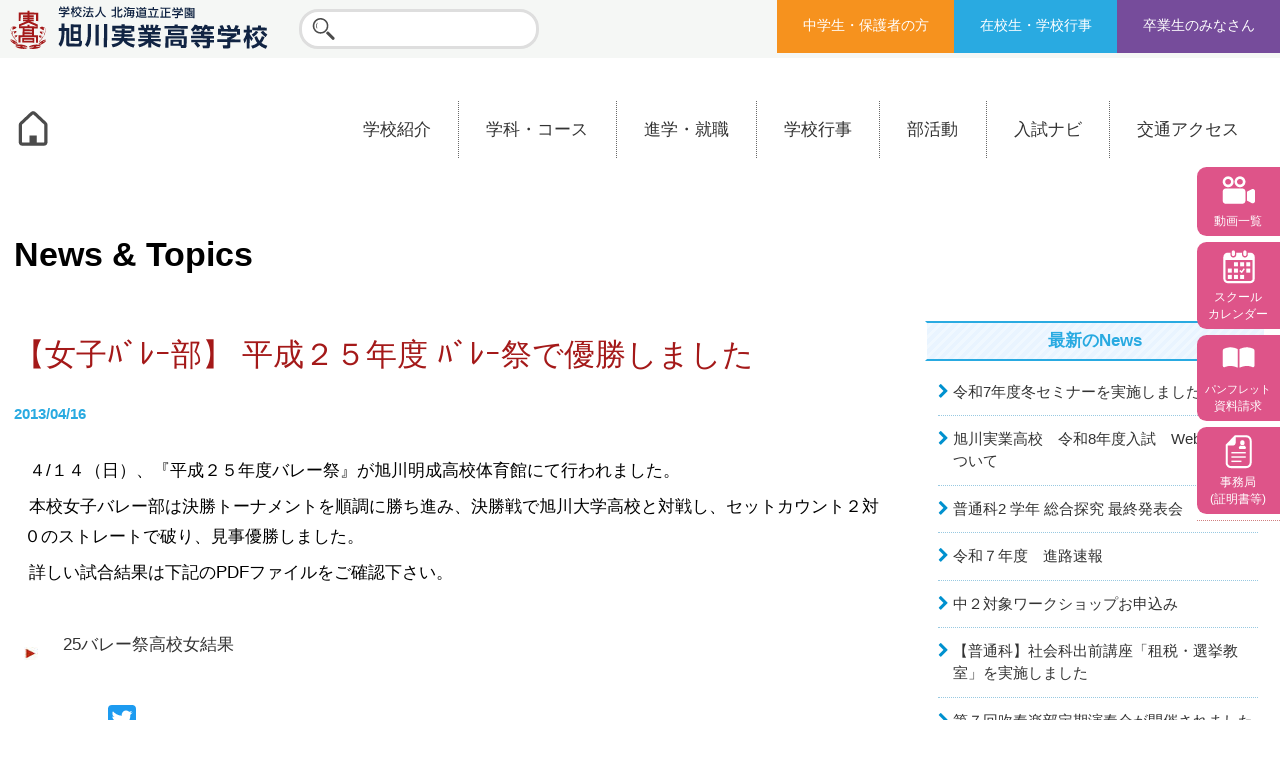

--- FILE ---
content_type: text/html; charset=UTF-8
request_url: https://www.asahikawa-jitsugyo.ed.jp/archives/21187
body_size: 87158
content:
<!DOCTYPE html>
<html lang="ja">
<head>
    <meta charset="utf-8">
    <meta name="viewport" content="width=device-width, initial-scale=1, minimum-scale=1">
    <meta name="format-detection" content="telephone=no">
    <meta name='robots' content='index, follow, max-image-preview:large, max-snippet:-1, max-video-preview:-1' />
	<style>img:is([sizes="auto" i], [sizes^="auto," i]) { contain-intrinsic-size: 3000px 1500px }</style>
	
	<!-- This site is optimized with the Yoast SEO plugin v26.7 - https://yoast.com/wordpress/plugins/seo/ -->
	<title>【女子ﾊﾞﾚｰ部】 平成２５年度 ﾊﾞﾚｰ祭で優勝しました - 旭川実業高等学校-学校法人 北海道立正学園-</title>
	<link rel="canonical" href="https://www.asahikawa-jitsugyo.ed.jp/archives/21187" />
	<meta property="og:locale" content="ja_JP" />
	<meta property="og:type" content="article" />
	<meta property="og:title" content="【女子ﾊﾞﾚｰ部】 平成２５年度 ﾊﾞﾚｰ祭で優勝しました - 旭川実業高等学校-学校法人 北海道立正学園-" />
	<meta property="og:description" content=" ４/１４（日）、『平成２５年度バレー祭』が旭川明成高校体育館にて行われました。  本校女子バレー部は決勝トーナメントを順調に勝ち進み、決勝戦で旭川大学高校と対戦し、セットカウント２対０のストレートで破り、見事優勝しまし [&hellip;]" />
	<meta property="og:url" content="https://www.asahikawa-jitsugyo.ed.jp/archives/21187" />
	<meta property="og:site_name" content="旭川実業高等学校-学校法人 北海道立正学園-" />
	<meta property="article:published_time" content="2013-04-16T01:21:11+00:00" />
	<meta property="og:image" content="https://www.asahikawa-jitsugyo.ed.jp/wp/wp-content/uploads/2013/04/linehead4.jpg" />
	<meta name="author" content="jimu" />
	<meta name="twitter:card" content="summary_large_image" />
	<script type="application/ld+json" class="yoast-schema-graph">{"@context":"https://schema.org","@graph":[{"@type":"Article","@id":"https://www.asahikawa-jitsugyo.ed.jp/archives/21187#article","isPartOf":{"@id":"https://www.asahikawa-jitsugyo.ed.jp/archives/21187"},"author":{"name":"jimu","@id":"https://www.asahikawa-jitsugyo.ed.jp/#/schema/person/98119a4edd4b55327182bccf61aa9a31"},"headline":"【女子ﾊﾞﾚｰ部】 平成２５年度 ﾊﾞﾚｰ祭で優勝しました","datePublished":"2013-04-16T01:21:11+00:00","mainEntityOfPage":{"@id":"https://www.asahikawa-jitsugyo.ed.jp/archives/21187"},"wordCount":1,"image":{"@id":"https://www.asahikawa-jitsugyo.ed.jp/archives/21187#primaryimage"},"thumbnailUrl":"https://www.asahikawa-jitsugyo.ed.jp/wp/wp-content/uploads/2013/04/linehead4.jpg","articleSection":["女子バレーボール部"],"inLanguage":"ja"},{"@type":"WebPage","@id":"https://www.asahikawa-jitsugyo.ed.jp/archives/21187","url":"https://www.asahikawa-jitsugyo.ed.jp/archives/21187","name":"【女子ﾊﾞﾚｰ部】 平成２５年度 ﾊﾞﾚｰ祭で優勝しました - 旭川実業高等学校-学校法人 北海道立正学園-","isPartOf":{"@id":"https://www.asahikawa-jitsugyo.ed.jp/#website"},"primaryImageOfPage":{"@id":"https://www.asahikawa-jitsugyo.ed.jp/archives/21187#primaryimage"},"image":{"@id":"https://www.asahikawa-jitsugyo.ed.jp/archives/21187#primaryimage"},"thumbnailUrl":"https://www.asahikawa-jitsugyo.ed.jp/wp/wp-content/uploads/2013/04/linehead4.jpg","datePublished":"2013-04-16T01:21:11+00:00","author":{"@id":"https://www.asahikawa-jitsugyo.ed.jp/#/schema/person/98119a4edd4b55327182bccf61aa9a31"},"breadcrumb":{"@id":"https://www.asahikawa-jitsugyo.ed.jp/archives/21187#breadcrumb"},"inLanguage":"ja","potentialAction":[{"@type":"ReadAction","target":["https://www.asahikawa-jitsugyo.ed.jp/archives/21187"]}]},{"@type":"ImageObject","inLanguage":"ja","@id":"https://www.asahikawa-jitsugyo.ed.jp/archives/21187#primaryimage","url":"https://www.asahikawa-jitsugyo.ed.jp/wp/wp-content/uploads/2013/04/linehead4.jpg","contentUrl":"https://www.asahikawa-jitsugyo.ed.jp/wp/wp-content/uploads/2013/04/linehead4.jpg"},{"@type":"BreadcrumbList","@id":"https://www.asahikawa-jitsugyo.ed.jp/archives/21187#breadcrumb","itemListElement":[{"@type":"ListItem","position":1,"name":"ホーム","item":"https://www.asahikawa-jitsugyo.ed.jp/"},{"@type":"ListItem","position":2,"name":"News&#038;Topics","item":"https://www.asahikawa-jitsugyo.ed.jp/news"},{"@type":"ListItem","position":3,"name":"【女子ﾊﾞﾚｰ部】 平成２５年度 ﾊﾞﾚｰ祭で優勝しました"}]},{"@type":"WebSite","@id":"https://www.asahikawa-jitsugyo.ed.jp/#website","url":"https://www.asahikawa-jitsugyo.ed.jp/","name":"旭川実業高等学校-学校法人 北海道立正学園-","description":"","potentialAction":[{"@type":"SearchAction","target":{"@type":"EntryPoint","urlTemplate":"https://www.asahikawa-jitsugyo.ed.jp/?s={search_term_string}"},"query-input":{"@type":"PropertyValueSpecification","valueRequired":true,"valueName":"search_term_string"}}],"inLanguage":"ja"},{"@type":"Person","@id":"https://www.asahikawa-jitsugyo.ed.jp/#/schema/person/98119a4edd4b55327182bccf61aa9a31","name":"jimu","image":{"@type":"ImageObject","inLanguage":"ja","@id":"https://www.asahikawa-jitsugyo.ed.jp/#/schema/person/image/","url":"https://secure.gravatar.com/avatar/5b7482c234e868479aac663932d33624396910cb9442cf7d0b07f28e195a015f?s=96&d=mm&r=g","contentUrl":"https://secure.gravatar.com/avatar/5b7482c234e868479aac663932d33624396910cb9442cf7d0b07f28e195a015f?s=96&d=mm&r=g","caption":"jimu"}}]}</script>
	<!-- / Yoast SEO plugin. -->


<link rel='dns-prefetch' href='//static.addtoany.com' />
<link rel='dns-prefetch' href='//cdnjs.cloudflare.com' />
<link rel='stylesheet' id='wp-block-library-css' href='https://www.asahikawa-jitsugyo.ed.jp/wp/wp-includes/css/dist/block-library/style.min.css?ver=6.8.3' type='text/css' media='all' />
<style id='classic-theme-styles-inline-css' type='text/css'>
/*! This file is auto-generated */
.wp-block-button__link{color:#fff;background-color:#32373c;border-radius:9999px;box-shadow:none;text-decoration:none;padding:calc(.667em + 2px) calc(1.333em + 2px);font-size:1.125em}.wp-block-file__button{background:#32373c;color:#fff;text-decoration:none}
</style>
<style id='global-styles-inline-css' type='text/css'>
:root{--wp--preset--aspect-ratio--square: 1;--wp--preset--aspect-ratio--4-3: 4/3;--wp--preset--aspect-ratio--3-4: 3/4;--wp--preset--aspect-ratio--3-2: 3/2;--wp--preset--aspect-ratio--2-3: 2/3;--wp--preset--aspect-ratio--16-9: 16/9;--wp--preset--aspect-ratio--9-16: 9/16;--wp--preset--color--black: #000000;--wp--preset--color--cyan-bluish-gray: #abb8c3;--wp--preset--color--white: #ffffff;--wp--preset--color--pale-pink: #f78da7;--wp--preset--color--vivid-red: #cf2e2e;--wp--preset--color--luminous-vivid-orange: #ff6900;--wp--preset--color--luminous-vivid-amber: #fcb900;--wp--preset--color--light-green-cyan: #7bdcb5;--wp--preset--color--vivid-green-cyan: #00d084;--wp--preset--color--pale-cyan-blue: #8ed1fc;--wp--preset--color--vivid-cyan-blue: #0693e3;--wp--preset--color--vivid-purple: #9b51e0;--wp--preset--gradient--vivid-cyan-blue-to-vivid-purple: linear-gradient(135deg,rgba(6,147,227,1) 0%,rgb(155,81,224) 100%);--wp--preset--gradient--light-green-cyan-to-vivid-green-cyan: linear-gradient(135deg,rgb(122,220,180) 0%,rgb(0,208,130) 100%);--wp--preset--gradient--luminous-vivid-amber-to-luminous-vivid-orange: linear-gradient(135deg,rgba(252,185,0,1) 0%,rgba(255,105,0,1) 100%);--wp--preset--gradient--luminous-vivid-orange-to-vivid-red: linear-gradient(135deg,rgba(255,105,0,1) 0%,rgb(207,46,46) 100%);--wp--preset--gradient--very-light-gray-to-cyan-bluish-gray: linear-gradient(135deg,rgb(238,238,238) 0%,rgb(169,184,195) 100%);--wp--preset--gradient--cool-to-warm-spectrum: linear-gradient(135deg,rgb(74,234,220) 0%,rgb(151,120,209) 20%,rgb(207,42,186) 40%,rgb(238,44,130) 60%,rgb(251,105,98) 80%,rgb(254,248,76) 100%);--wp--preset--gradient--blush-light-purple: linear-gradient(135deg,rgb(255,206,236) 0%,rgb(152,150,240) 100%);--wp--preset--gradient--blush-bordeaux: linear-gradient(135deg,rgb(254,205,165) 0%,rgb(254,45,45) 50%,rgb(107,0,62) 100%);--wp--preset--gradient--luminous-dusk: linear-gradient(135deg,rgb(255,203,112) 0%,rgb(199,81,192) 50%,rgb(65,88,208) 100%);--wp--preset--gradient--pale-ocean: linear-gradient(135deg,rgb(255,245,203) 0%,rgb(182,227,212) 50%,rgb(51,167,181) 100%);--wp--preset--gradient--electric-grass: linear-gradient(135deg,rgb(202,248,128) 0%,rgb(113,206,126) 100%);--wp--preset--gradient--midnight: linear-gradient(135deg,rgb(2,3,129) 0%,rgb(40,116,252) 100%);--wp--preset--font-size--small: 13px;--wp--preset--font-size--medium: 20px;--wp--preset--font-size--large: 36px;--wp--preset--font-size--x-large: 42px;--wp--preset--spacing--20: 0.44rem;--wp--preset--spacing--30: 0.67rem;--wp--preset--spacing--40: 1rem;--wp--preset--spacing--50: 1.5rem;--wp--preset--spacing--60: 2.25rem;--wp--preset--spacing--70: 3.38rem;--wp--preset--spacing--80: 5.06rem;--wp--preset--shadow--natural: 6px 6px 9px rgba(0, 0, 0, 0.2);--wp--preset--shadow--deep: 12px 12px 50px rgba(0, 0, 0, 0.4);--wp--preset--shadow--sharp: 6px 6px 0px rgba(0, 0, 0, 0.2);--wp--preset--shadow--outlined: 6px 6px 0px -3px rgba(255, 255, 255, 1), 6px 6px rgba(0, 0, 0, 1);--wp--preset--shadow--crisp: 6px 6px 0px rgba(0, 0, 0, 1);}:where(.is-layout-flex){gap: 0.5em;}:where(.is-layout-grid){gap: 0.5em;}body .is-layout-flex{display: flex;}.is-layout-flex{flex-wrap: wrap;align-items: center;}.is-layout-flex > :is(*, div){margin: 0;}body .is-layout-grid{display: grid;}.is-layout-grid > :is(*, div){margin: 0;}:where(.wp-block-columns.is-layout-flex){gap: 2em;}:where(.wp-block-columns.is-layout-grid){gap: 2em;}:where(.wp-block-post-template.is-layout-flex){gap: 1.25em;}:where(.wp-block-post-template.is-layout-grid){gap: 1.25em;}.has-black-color{color: var(--wp--preset--color--black) !important;}.has-cyan-bluish-gray-color{color: var(--wp--preset--color--cyan-bluish-gray) !important;}.has-white-color{color: var(--wp--preset--color--white) !important;}.has-pale-pink-color{color: var(--wp--preset--color--pale-pink) !important;}.has-vivid-red-color{color: var(--wp--preset--color--vivid-red) !important;}.has-luminous-vivid-orange-color{color: var(--wp--preset--color--luminous-vivid-orange) !important;}.has-luminous-vivid-amber-color{color: var(--wp--preset--color--luminous-vivid-amber) !important;}.has-light-green-cyan-color{color: var(--wp--preset--color--light-green-cyan) !important;}.has-vivid-green-cyan-color{color: var(--wp--preset--color--vivid-green-cyan) !important;}.has-pale-cyan-blue-color{color: var(--wp--preset--color--pale-cyan-blue) !important;}.has-vivid-cyan-blue-color{color: var(--wp--preset--color--vivid-cyan-blue) !important;}.has-vivid-purple-color{color: var(--wp--preset--color--vivid-purple) !important;}.has-black-background-color{background-color: var(--wp--preset--color--black) !important;}.has-cyan-bluish-gray-background-color{background-color: var(--wp--preset--color--cyan-bluish-gray) !important;}.has-white-background-color{background-color: var(--wp--preset--color--white) !important;}.has-pale-pink-background-color{background-color: var(--wp--preset--color--pale-pink) !important;}.has-vivid-red-background-color{background-color: var(--wp--preset--color--vivid-red) !important;}.has-luminous-vivid-orange-background-color{background-color: var(--wp--preset--color--luminous-vivid-orange) !important;}.has-luminous-vivid-amber-background-color{background-color: var(--wp--preset--color--luminous-vivid-amber) !important;}.has-light-green-cyan-background-color{background-color: var(--wp--preset--color--light-green-cyan) !important;}.has-vivid-green-cyan-background-color{background-color: var(--wp--preset--color--vivid-green-cyan) !important;}.has-pale-cyan-blue-background-color{background-color: var(--wp--preset--color--pale-cyan-blue) !important;}.has-vivid-cyan-blue-background-color{background-color: var(--wp--preset--color--vivid-cyan-blue) !important;}.has-vivid-purple-background-color{background-color: var(--wp--preset--color--vivid-purple) !important;}.has-black-border-color{border-color: var(--wp--preset--color--black) !important;}.has-cyan-bluish-gray-border-color{border-color: var(--wp--preset--color--cyan-bluish-gray) !important;}.has-white-border-color{border-color: var(--wp--preset--color--white) !important;}.has-pale-pink-border-color{border-color: var(--wp--preset--color--pale-pink) !important;}.has-vivid-red-border-color{border-color: var(--wp--preset--color--vivid-red) !important;}.has-luminous-vivid-orange-border-color{border-color: var(--wp--preset--color--luminous-vivid-orange) !important;}.has-luminous-vivid-amber-border-color{border-color: var(--wp--preset--color--luminous-vivid-amber) !important;}.has-light-green-cyan-border-color{border-color: var(--wp--preset--color--light-green-cyan) !important;}.has-vivid-green-cyan-border-color{border-color: var(--wp--preset--color--vivid-green-cyan) !important;}.has-pale-cyan-blue-border-color{border-color: var(--wp--preset--color--pale-cyan-blue) !important;}.has-vivid-cyan-blue-border-color{border-color: var(--wp--preset--color--vivid-cyan-blue) !important;}.has-vivid-purple-border-color{border-color: var(--wp--preset--color--vivid-purple) !important;}.has-vivid-cyan-blue-to-vivid-purple-gradient-background{background: var(--wp--preset--gradient--vivid-cyan-blue-to-vivid-purple) !important;}.has-light-green-cyan-to-vivid-green-cyan-gradient-background{background: var(--wp--preset--gradient--light-green-cyan-to-vivid-green-cyan) !important;}.has-luminous-vivid-amber-to-luminous-vivid-orange-gradient-background{background: var(--wp--preset--gradient--luminous-vivid-amber-to-luminous-vivid-orange) !important;}.has-luminous-vivid-orange-to-vivid-red-gradient-background{background: var(--wp--preset--gradient--luminous-vivid-orange-to-vivid-red) !important;}.has-very-light-gray-to-cyan-bluish-gray-gradient-background{background: var(--wp--preset--gradient--very-light-gray-to-cyan-bluish-gray) !important;}.has-cool-to-warm-spectrum-gradient-background{background: var(--wp--preset--gradient--cool-to-warm-spectrum) !important;}.has-blush-light-purple-gradient-background{background: var(--wp--preset--gradient--blush-light-purple) !important;}.has-blush-bordeaux-gradient-background{background: var(--wp--preset--gradient--blush-bordeaux) !important;}.has-luminous-dusk-gradient-background{background: var(--wp--preset--gradient--luminous-dusk) !important;}.has-pale-ocean-gradient-background{background: var(--wp--preset--gradient--pale-ocean) !important;}.has-electric-grass-gradient-background{background: var(--wp--preset--gradient--electric-grass) !important;}.has-midnight-gradient-background{background: var(--wp--preset--gradient--midnight) !important;}.has-small-font-size{font-size: var(--wp--preset--font-size--small) !important;}.has-medium-font-size{font-size: var(--wp--preset--font-size--medium) !important;}.has-large-font-size{font-size: var(--wp--preset--font-size--large) !important;}.has-x-large-font-size{font-size: var(--wp--preset--font-size--x-large) !important;}
:where(.wp-block-post-template.is-layout-flex){gap: 1.25em;}:where(.wp-block-post-template.is-layout-grid){gap: 1.25em;}
:where(.wp-block-columns.is-layout-flex){gap: 2em;}:where(.wp-block-columns.is-layout-grid){gap: 2em;}
:root :where(.wp-block-pullquote){font-size: 1.5em;line-height: 1.6;}
</style>
<link rel='stylesheet' id='foobox-free-min-css' href='https://www.asahikawa-jitsugyo.ed.jp/wp/wp-content/plugins/foobox-image-lightbox/free/css/foobox.free.min.css?ver=2.7.35' type='text/css' media='all' />
<link rel='stylesheet' id='pure-css' href='https://cdnjs.cloudflare.com/ajax/libs/pure/0.6.2/pure-min.css?ver=201702' type='text/css' media='all' />
<link rel='stylesheet' id='astrisk-base-css' href='https://www.asahikawa-jitsugyo.ed.jp/wp/wp-content/themes/ast/css/base.css?ver=201702' type='text/css' media='all' />
<link rel='stylesheet' id='astrisk-style-css' href='https://www.asahikawa-jitsugyo.ed.jp/wp/wp-content/themes/ast/style.css?ver=202304' type='text/css' media='all' />
<link rel='stylesheet' id='fa-css' href='https://cdnjs.cloudflare.com/ajax/libs/font-awesome/4.7.0/css/font-awesome.min.css?ver=201702' type='text/css' media='all' />
<link rel='stylesheet' id='addtoany-css' href='https://www.asahikawa-jitsugyo.ed.jp/wp/wp-content/plugins/add-to-any/addtoany.min.css?ver=1.16' type='text/css' media='all' />
<script type="text/javascript" id="addtoany-core-js-before">
/* <![CDATA[ */
window.a2a_config=window.a2a_config||{};a2a_config.callbacks=[];a2a_config.overlays=[];a2a_config.templates={};a2a_localize = {
	Share: "共有",
	Save: "ブックマーク",
	Subscribe: "購読",
	Email: "メール",
	Bookmark: "ブックマーク",
	ShowAll: "すべて表示する",
	ShowLess: "小さく表示する",
	FindServices: "サービスを探す",
	FindAnyServiceToAddTo: "追加するサービスを今すぐ探す",
	PoweredBy: "Powered by",
	ShareViaEmail: "メールでシェアする",
	SubscribeViaEmail: "メールで購読する",
	BookmarkInYourBrowser: "ブラウザにブックマーク",
	BookmarkInstructions: "このページをブックマークするには、 Ctrl+D または \u2318+D を押下。",
	AddToYourFavorites: "お気に入りに追加",
	SendFromWebOrProgram: "任意のメールアドレスまたはメールプログラムから送信",
	EmailProgram: "メールプログラム",
	More: "詳細&#8230;",
	ThanksForSharing: "共有ありがとうございます !",
	ThanksForFollowing: "フォローありがとうございます !"
};
/* ]]> */
</script>
<script type="text/javascript" defer src="https://static.addtoany.com/menu/page.js" id="addtoany-core-js"></script>
<script type="text/javascript" src="https://www.asahikawa-jitsugyo.ed.jp/wp/wp-includes/js/jquery/jquery.min.js?ver=3.7.1" id="jquery-core-js"></script>
<script type="text/javascript" src="https://www.asahikawa-jitsugyo.ed.jp/wp/wp-includes/js/jquery/jquery-migrate.min.js?ver=3.4.1" id="jquery-migrate-js"></script>
<script type="text/javascript" defer src="https://www.asahikawa-jitsugyo.ed.jp/wp/wp-content/plugins/add-to-any/addtoany.min.js?ver=1.1" id="addtoany-jquery-js"></script>
<script type="text/javascript" id="foobox-free-min-js-before">
/* <![CDATA[ */
/* Run FooBox FREE (v2.7.35) */
var FOOBOX = window.FOOBOX = {
	ready: true,
	disableOthers: false,
	o: {wordpress: { enabled: true }, captions: { dataTitle: ["captionTitle","title"], dataDesc: ["captionDesc","description"] }, rel: '', excludes:'.fbx-link,.nofoobox,.nolightbox,a[href*="pinterest.com/pin/create/button/"]', affiliate : { enabled: false }, error: "Could not load the item"},
	selectors: [
		".foogallery-container.foogallery-lightbox-foobox", ".foogallery-container.foogallery-lightbox-foobox-free", ".gallery", ".wp-block-gallery", ".wp-caption", ".wp-block-image", "a:has(img[class*=wp-image-])", ".foobox"
	],
	pre: function( $ ){
		// Custom JavaScript (Pre)
		
	},
	post: function( $ ){
		// Custom JavaScript (Post)
		
		// Custom Captions Code
		
	},
	custom: function( $ ){
		// Custom Extra JS
		
	}
};
/* ]]> */
</script>
<script type="text/javascript" src="https://www.asahikawa-jitsugyo.ed.jp/wp/wp-content/plugins/foobox-image-lightbox/free/js/foobox.free.min.js?ver=2.7.35" id="foobox-free-min-js"></script>
<meta name="generator" content="WordPress 6.8.3" />
<link rel='shortlink' href='https://www.asahikawa-jitsugyo.ed.jp/?p=21187' />
<!-- Google tag (gtag.js) -->
<script async src="https://www.googletagmanager.com/gtag/js?id=UA-49593724-1"></script>
<script>
  window.dataLayer = window.dataLayer || [];
  function gtag(){dataLayer.push(arguments);}
  gtag('js', new Date());

  gtag('config', 'UA-49593724-1');
</script><style type="text/css">
.no-js .native-lazyload-js-fallback {
	display: none;
}
</style>
    </head>

<body >
<div id="page" class="site">
    <a class="skip-link screen-reader-text" href="#content">Skip to content</a>

    <header class="site-header" role="banner">
        <div class="site-branding">
                        <p class="site-title">            <a href="/" rel="home">
                <img src="https://www.asahikawa-jitsugyo.ed.jp/wp/wp-content/themes/ast/img/common/logo.svg" alt="学校法人 北海道立正学園 旭川実業高等学校">
            </a>
            </p>            <div class="site-branding-search-navi">
                <form role="search" method="get" class="search-form" action="/">
                    <label>
                        <span class="screen-reader-text">検索:</span>
                        <input type="search" class="search-field" value="" name="s">
                    </label>
<!--                    <input type="submit" class="search-submit" value="検索">-->
                </form>
            </div><div class="site-branding-search-navi">
                <div class="menu-%e7%9b%ae%e7%9a%84%e5%88%a5-container"><ul id="menu-%e7%9b%ae%e7%9a%84%e5%88%a5" class="menu"><li id="menu-item-42968" class="menu-item menu-item-type-custom menu-item-object-custom menu-item-42968"><a href="/nyusinavi">中学生・保護者の方</a></li>
<li id="menu-item-42966" class="menu-item menu-item-type-post_type menu-item-object-page menu-item-42966"><a href="https://www.asahikawa-jitsugyo.ed.jp/zaikou">在校生・学校行事</a></li>
<li id="menu-item-42965" class="menu-item menu-item-type-post_type menu-item-object-page menu-item-42965"><a href="https://www.asahikawa-jitsugyo.ed.jp/sotugyou">卒業生のみなさん</a></li>
</ul></div>            </div>
        </div><!-- .site-branding -->

        <nav id="site-navigation" class="main-navigation" role="navigation">
            <div>
                <a href="https://www.asahikawa-jitsugyo.ed.jp/" class="main-navigation-home-btn"><img src="https://www.asahikawa-jitsugyo.ed.jp/wp/wp-content/themes/ast/img/common/header-home.svg" alt="ホーム" width="38"></a>
                <button class="menu-toggle menu-toggle-main" type="button" aria-controls="primary-menu" aria-expanded="false">
                    <i class="fa fa-bars" aria-hidden="true"></i> MENU
                </button>
                <div class="menu-container menu-container-main"><ul id="menu-%e3%83%a1%e3%82%a4%e3%83%b3%e3%83%a1%e3%83%8b%e3%83%a5%e3%83%bc" class="menu"><li id="menu-item-42963" class="menu-item menu-item-type-post_type menu-item-object-page menu-item-has-children menu-item-42963"><a href="https://www.asahikawa-jitsugyo.ed.jp/about">学校紹介</a><div class="open-btn"><i class="fa fa-plus"></i></div>
<ul class="sub-menu">
	<li id="menu-item-43029" class="top menu-item menu-item-type-post_type menu-item-object-page menu-item-43029"><a href="https://www.asahikawa-jitsugyo.ed.jp/about">学校案内</a></li>
	<li id="menu-item-42973" class="menu-item menu-item-type-post_type menu-item-object-page menu-item-42973"><a href="https://www.asahikawa-jitsugyo.ed.jp/about/greeting">ご挨拶・沿革</a></li>
	<li id="menu-item-43930" class="menu-item menu-item-type-post_type menu-item-object-page menu-item-43930"><a href="https://www.asahikawa-jitsugyo.ed.jp/about/kousya">校舎全体</a></li>
	<li id="menu-item-42976" class="menu-item menu-item-type-post_type menu-item-object-page menu-item-42976"><a href="https://www.asahikawa-jitsugyo.ed.jp/about/facility">施設案内</a></li>
	<li id="menu-item-42974" class="menu-item menu-item-type-post_type menu-item-object-page menu-item-42974"><a href="https://www.asahikawa-jitsugyo.ed.jp/about/uniform">制服紹介</a></li>
	<li id="menu-item-42975" class="menu-item menu-item-type-post_type menu-item-object-page menu-item-42975"><a href="https://www.asahikawa-jitsugyo.ed.jp/about/value">学校評価</a></li>
</ul>
</li>
<li id="menu-item-42962" class="menu-item menu-item-type-post_type menu-item-object-page menu-item-has-children menu-item-42962"><a href="https://www.asahikawa-jitsugyo.ed.jp/courses">学科・コース</a><div class="open-btn"><i class="fa fa-plus"></i></div>
<ul class="sub-menu">
	<li id="menu-item-43031" class="top menu-item menu-item-type-post_type menu-item-object-page menu-item-43031"><a href="https://www.asahikawa-jitsugyo.ed.jp/courses">学科・コースTOP</a></li>
	<li id="menu-item-42983" class="menu-item menu-item-type-post_type menu-item-object-page menu-item-42983"><a href="https://www.asahikawa-jitsugyo.ed.jp/courses/general">普通科（難関選抜）</a></li>
	<li id="menu-item-42981" class="menu-item menu-item-type-post_type menu-item-object-page menu-item-42981"><a href="https://www.asahikawa-jitsugyo.ed.jp/courses/advanced">普通科（特別進学）</a></li>
	<li id="menu-item-42982" class="menu-item menu-item-type-post_type menu-item-object-page menu-item-42982"><a href="https://www.asahikawa-jitsugyo.ed.jp/courses/fundamental">普通科（進学）</a></li>
	<li id="menu-item-43006" class="menu-item menu-item-type-post_type menu-item-object-page menu-item-43006"><a href="https://www.asahikawa-jitsugyo.ed.jp/courses/automobile">自動車科</a></li>
	<li id="menu-item-42984" class="menu-item menu-item-type-post_type menu-item-object-page menu-item-42984"><a href="https://www.asahikawa-jitsugyo.ed.jp/courses/mechanical">機械システム科</a></li>
	<li id="menu-item-42980" class="menu-item menu-item-type-post_type menu-item-object-page menu-item-42980"><a href="https://www.asahikawa-jitsugyo.ed.jp/courses/commercial">商業科</a></li>
</ul>
</li>
<li id="menu-item-42961" class="child-1col menu-item menu-item-type-post_type menu-item-object-page menu-item-has-children menu-item-42961"><a href="https://www.asahikawa-jitsugyo.ed.jp/course">進学・就職</a><div class="open-btn"><i class="fa fa-plus"></i></div>
<ul class="sub-menu">
	<li id="menu-item-43030" class="top menu-item menu-item-type-post_type menu-item-object-page menu-item-43030"><a href="https://www.asahikawa-jitsugyo.ed.jp/course">主な進学先</a></li>
	<li id="menu-item-42999" class="menu-item menu-item-type-post_type menu-item-object-page menu-item-42999"><a href="https://www.asahikawa-jitsugyo.ed.jp/course/work">主な就職先</a></li>
	<li id="menu-item-43000" class="menu-item menu-item-type-post_type menu-item-object-page menu-item-43000"><a href="https://www.asahikawa-jitsugyo.ed.jp/course/career">取得できる資格</a></li>
</ul>
</li>
<li id="menu-item-43034" class="child-1col menu-item menu-item-type-post_type menu-item-object-page menu-item-has-children menu-item-43034"><a href="https://www.asahikawa-jitsugyo.ed.jp/life">学校行事</a><div class="open-btn"><i class="fa fa-plus"></i></div>
<ul class="sub-menu">
	<li id="menu-item-43033" class="top menu-item menu-item-type-post_type menu-item-object-page menu-item-43033"><a href="https://www.asahikawa-jitsugyo.ed.jp/life">学校行事</a></li>
	<li id="menu-item-42978" class="menu-item menu-item-type-post_type menu-item-object-page menu-item-42978"><a href="https://www.asahikawa-jitsugyo.ed.jp/life/global">国際交流</a></li>
	<li id="menu-item-46219" class="menu-item menu-item-type-post_type menu-item-object-page menu-item-46219"><a href="https://www.asahikawa-jitsugyo.ed.jp/library">図書館</a></li>
	<li id="menu-item-42979" class="menu-item menu-item-type-post_type menu-item-object-page menu-item-42979"><a href="https://www.asahikawa-jitsugyo.ed.jp/life/consult">教育相談室</a></li>
</ul>
</li>
<li id="menu-item-42960" class="child-3col menu-item menu-item-type-post_type menu-item-object-page menu-item-has-children menu-item-42960"><a href="https://www.asahikawa-jitsugyo.ed.jp/club">部活動</a><div class="open-btn"><i class="fa fa-plus"></i></div>
<ul class="sub-menu">
	<li id="menu-item-43032" class="top menu-item menu-item-type-post_type menu-item-object-page menu-item-43032"><a href="https://www.asahikawa-jitsugyo.ed.jp/club">部活動TOP</a></li>
	<li id="menu-item-43005" class="menu-item menu-item-type-post_type menu-item-object-page menu-item-43005"><a href="https://www.asahikawa-jitsugyo.ed.jp/club/baseball">野球部</a></li>
	<li id="menu-item-42998" class="menu-item menu-item-type-post_type menu-item-object-page menu-item-42998"><a href="https://www.asahikawa-jitsugyo.ed.jp/club/soccer">男子サッカー部</a></li>
	<li id="menu-item-42991" class="menu-item menu-item-type-post_type menu-item-object-page menu-item-42991"><a href="https://www.asahikawa-jitsugyo.ed.jp/club/soccer_girls">女子サッカー部</a></li>
	<li id="menu-item-42985" class="menu-item menu-item-type-post_type menu-item-object-page menu-item-42985"><a href="https://www.asahikawa-jitsugyo.ed.jp/club/badminton">バドミントン部</a></li>
	<li id="menu-item-42986" class="menu-item menu-item-type-post_type menu-item-object-page menu-item-42986"><a href="https://www.asahikawa-jitsugyo.ed.jp/club/table_tennis">卓球部</a></li>
	<li id="menu-item-43003" class="menu-item menu-item-type-post_type menu-item-object-page menu-item-43003"><a href="https://www.asahikawa-jitsugyo.ed.jp/club/volleyball_boys">男子バレーボール部</a></li>
	<li id="menu-item-42994" class="menu-item menu-item-type-post_type menu-item-object-page menu-item-42994"><a href="https://www.asahikawa-jitsugyo.ed.jp/club/volleyball_girls">女子バレーボール部</a></li>
	<li id="menu-item-43002" class="menu-item menu-item-type-post_type menu-item-object-page menu-item-43002"><a href="https://www.asahikawa-jitsugyo.ed.jp/club/basketball_boys">男子バスケットボ－ル部</a></li>
	<li id="menu-item-42993" class="menu-item menu-item-type-post_type menu-item-object-page menu-item-42993"><a href="https://www.asahikawa-jitsugyo.ed.jp/club/basketball_girls">女子バスケットボール部</a></li>
	<li id="menu-item-43004" class="menu-item menu-item-type-post_type menu-item-object-page menu-item-43004"><a href="https://www.asahikawa-jitsugyo.ed.jp/?page_id=199">硬式テニス部（休部中）</a></li>
	<li id="menu-item-43001" class="menu-item menu-item-type-post_type menu-item-object-page menu-item-43001"><a href="https://www.asahikawa-jitsugyo.ed.jp/club/soft_tennis_boys">男子ソフトテニス部</a></li>
	<li id="menu-item-42992" class="menu-item menu-item-type-post_type menu-item-object-page menu-item-42992"><a href="https://www.asahikawa-jitsugyo.ed.jp/club/soft_tennis_girls">女子ソフトテニス部</a></li>
	<li id="menu-item-43012" class="menu-item menu-item-type-post_type menu-item-object-page menu-item-43012"><a href="https://www.asahikawa-jitsugyo.ed.jp/club/field_track">陸上部</a></li>
	<li id="menu-item-43007" class="menu-item menu-item-type-post_type menu-item-object-page menu-item-43007"><a href="https://www.asahikawa-jitsugyo.ed.jp/club/judo">柔道部</a></li>
	<li id="menu-item-43011" class="menu-item menu-item-type-post_type menu-item-object-page menu-item-43011"><a href="https://www.asahikawa-jitsugyo.ed.jp/?page_id=211">銃剣道部（休部中）</a></li>
	<li id="menu-item-42988" class="menu-item menu-item-type-post_type menu-item-object-page menu-item-42988"><a href="https://www.asahikawa-jitsugyo.ed.jp/club/kendo">剣道部（休部中）</a></li>
	<li id="menu-item-42989" class="menu-item menu-item-type-post_type menu-item-object-page menu-item-42989"><a href="https://www.asahikawa-jitsugyo.ed.jp/club/wind_instrument_music">吹奏楽部</a></li>
	<li id="menu-item-42990" class="menu-item menu-item-type-post_type menu-item-object-page menu-item-42990"><a href="https://www.asahikawa-jitsugyo.ed.jp/club/drum">旭実太鼓部</a></li>
	<li id="menu-item-43013" class="menu-item menu-item-type-post_type menu-item-object-page menu-item-43013"><a href="https://www.asahikawa-jitsugyo.ed.jp/club/drama">演劇部</a></li>
	<li id="menu-item-42997" class="menu-item menu-item-type-post_type menu-item-object-page menu-item-42997"><a href="https://www.asahikawa-jitsugyo.ed.jp/club/broadcast">放送部（休部中）</a></li>
	<li id="menu-item-42987" class="menu-item menu-item-type-post_type menu-item-object-page menu-item-42987"><a href="https://www.asahikawa-jitsugyo.ed.jp/club/photograph">写真部</a></li>
	<li id="menu-item-43008" class="menu-item menu-item-type-post_type menu-item-object-page menu-item-43008"><a href="https://www.asahikawa-jitsugyo.ed.jp/club/art">美術部</a></li>
	<li id="menu-item-42996" class="menu-item menu-item-type-post_type menu-item-object-page menu-item-42996"><a href="https://www.asahikawa-jitsugyo.ed.jp/club/information_bookkeeping">商業倶楽部</a></li>
	<li id="menu-item-42995" class="menu-item menu-item-type-post_type menu-item-object-page menu-item-42995"><a href="https://www.asahikawa-jitsugyo.ed.jp/club/shogi">将棋部（休部中）</a></li>
	<li id="menu-item-54272" class="menu-item menu-item-type-post_type menu-item-object-page menu-item-54272"><a href="https://www.asahikawa-jitsugyo.ed.jp/club/sakado">茶華道部</a></li>
	<li id="menu-item-43017" class="menu-item menu-item-type-post_type menu-item-object-page menu-item-43017"><a href="https://www.asahikawa-jitsugyo.ed.jp/club/japanese_archery">弓道部</a></li>
	<li id="menu-item-43018" class="menu-item menu-item-type-post_type menu-item-object-page menu-item-43018"><a href="https://www.asahikawa-jitsugyo.ed.jp/club/dance_circle">ダンスサークル</a></li>
	<li id="menu-item-43016" class="menu-item menu-item-type-post_type menu-item-object-page menu-item-43016"><a href="https://www.asahikawa-jitsugyo.ed.jp/club/asahiyama">旭山サークル</a></li>
	<li id="menu-item-43015" class="menu-item menu-item-type-post_type menu-item-object-page menu-item-43015"><a href="https://www.asahikawa-jitsugyo.ed.jp/club/library">図書・文芸サークル</a></li>
	<li id="menu-item-43014" class="menu-item menu-item-type-post_type menu-item-object-page menu-item-43014"><a href="https://www.asahikawa-jitsugyo.ed.jp/club/cheerleader">チアリーダー＆応援団</a></li>
</ul>
</li>
<li id="menu-item-42964" class="menu-item menu-item-type-post_type menu-item-object-page menu-item-has-children menu-item-42964"><a href="https://www.asahikawa-jitsugyo.ed.jp/nyusinavi">入試ナビ</a><div class="open-btn"><i class="fa fa-plus"></i></div>
<ul class="sub-menu">
	<li id="menu-item-43028" class="top menu-item menu-item-type-post_type menu-item-object-page menu-item-43028"><a href="https://www.asahikawa-jitsugyo.ed.jp/nyusinavi">入試ナビTOP</a></li>
	<li id="menu-item-54250" class="menu-item menu-item-type-custom menu-item-object-custom menu-item-54250"><a href="https://www.asahikawa-jitsugyo.ed.jp/nyusinavi/openschool">OPEN SCHOOL</a></li>
	<li id="menu-item-42972" class="menu-item menu-item-type-post_type menu-item-object-page menu-item-42972"><a href="https://www.asahikawa-jitsugyo.ed.jp/nyusinavi/tour">普通科 見学説明会</a></li>
	<li id="menu-item-42970" class="menu-item menu-item-type-post_type menu-item-object-page menu-item-42970"><a href="https://www.asahikawa-jitsugyo.ed.jp/nyusinavi/nyushijoho">入試情報</a></li>
	<li id="menu-item-42971" class="menu-item menu-item-type-post_type menu-item-object-page menu-item-42971"><a href="https://www.asahikawa-jitsugyo.ed.jp/nyusinavi/shogakukin">授業料と諸経費</a></li>
	<li id="menu-item-52218" class="menu-item menu-item-type-post_type menu-item-object-page menu-item-52218"><a href="https://www.asahikawa-jitsugyo.ed.jp/nyusinavi/tokoton-support">とことんサポート窓口</a></li>
	<li id="menu-item-43731" class="menu-item menu-item-type-post_type menu-item-object-page menu-item-43731"><a href="https://www.asahikawa-jitsugyo.ed.jp/faq">よくある質問</a></li>
	<li id="menu-item-43019" class="menu-item menu-item-type-post_type menu-item-object-page menu-item-43019"><a href="https://www.asahikawa-jitsugyo.ed.jp/ob">卒業生の声</a></li>
	<li id="menu-item-43025" class="menu-item menu-item-type-custom menu-item-object-custom menu-item-43025"><a target="_blank" href="/book/">デジタルパンフレット</a></li>
</ul>
</li>
<li id="menu-item-43020" class="child-1col menu-item menu-item-type-post_type menu-item-object-page menu-item-has-children menu-item-43020"><a href="https://www.asahikawa-jitsugyo.ed.jp/access">交通アクセス</a><div class="open-btn"><i class="fa fa-plus"></i></div>
<ul class="sub-menu">
	<li id="menu-item-43027" class="top menu-item menu-item-type-post_type menu-item-object-page menu-item-43027"><a href="https://www.asahikawa-jitsugyo.ed.jp/access">地図</a></li>
	<li id="menu-item-43023" class="menu-item menu-item-type-post_type menu-item-object-page menu-item-43023"><a href="https://www.asahikawa-jitsugyo.ed.jp/access/bus">路線バスのご案内</a></li>
</ul>
</li>
</ul></div>            </div>
            <div>
                <button class="menu-toggle menu-toggle-mokuteki" type="button" aria-controls="sub-menu" aria-expanded="false">
                    <i class="fa fa-plus-circle" aria-hidden="true"></i> 目的別
                </button>
                <div id="sub-menu" class="menu-container menu-container-sub">
                    <div class="menu-%e7%9b%ae%e7%9a%84%e5%88%a5-container"><ul id="menu-%e7%9b%ae%e7%9a%84%e5%88%a5-1" class="menu-sp-mokuteki"><li class="menu-item menu-item-type-custom menu-item-object-custom menu-item-42968"><a href="/nyusinavi">中学生・保護者の方</a></li>
<li class="menu-item menu-item-type-post_type menu-item-object-page menu-item-42966"><a href="https://www.asahikawa-jitsugyo.ed.jp/zaikou">在校生・学校行事</a></li>
<li class="menu-item menu-item-type-post_type menu-item-object-page menu-item-42965"><a href="https://www.asahikawa-jitsugyo.ed.jp/sotugyou">卒業生のみなさん</a></li>
</ul></div><div class="menu-%e3%82%b5%e3%82%a4%e3%83%89%e3%83%8a%e3%83%93-container"><ul id="menu-%e3%82%b5%e3%82%a4%e3%83%89%e3%83%8a%e3%83%93" class="menu-sidenavi"><li id="menu-item-54060" class="menu-sidenavi-movie menu-item menu-item-type-custom menu-item-object-custom menu-item-54060"><a target="_blank" href="https://www.youtube.com/channel/UCur7nBBq51VxZ-TklQlV2Zg">動画一覧</a></li>
<li id="menu-item-43026" class="school-calendar menu-item menu-item-type-custom menu-item-object-custom menu-item-43026"><a target="_blank" href="https://www.asahikawa-jitsugyo.ed.jp/wp/wp-content/uploads/2025/04/2025-schedule.pdf">スクール<wbr><span class="text-nowrap">カレンダー</span></a></li>
<li id="menu-item-43730" class="menu-item menu-item-type-post_type menu-item-object-page menu-item-43730"><a href="https://www.asahikawa-jitsugyo.ed.jp/nyusinavi/panf"><span style="font-size: 90%">パンフレット</span><br>資料請求</a></li>
<li id="menu-item-42967" class="menu-item menu-item-type-post_type menu-item-object-page menu-item-42967"><a href="https://www.asahikawa-jitsugyo.ed.jp/jimu">事務局<wbr><span class="text-nowrap">(証明書等)</span></a></li>
</ul></div>                </div>
            </div>

        </nav><!-- #site-navigation -->
    </header><!-- #masthead -->

    <div id="content" class="site-content">

    <div class="site-content-sticker">
    <h1>News &amp; Topics</h1></div>
    <div class="content-area">
        <main class="site-main">

            
<article class="post">
    <header class="entry-header">
        <h2 class="entry-title">【女子ﾊﾞﾚｰ部】 平成２５年度 ﾊﾞﾚｰ祭で優勝しました</h2>            <div class="entry-meta">
                <span class="posted-on"><time class="entry-date published updated" datetime="2013-04-16T10:21:11+09:00">2013/04/16</time></span>            </div><!-- .entry-meta -->
                </header><!-- .entry-header -->

    <div class="entry-content">
        <table style="width: 704px; height: 124px;" border="0">
<tbody>
<tr>
<td> ４/１４（日）、『平成２５年度バレー祭』が旭川明成高校体育館にて行われました。</td>
</tr>
<tr>
<td> 本校女子バレー部は決勝トーナメントを順調に勝ち進み、決勝戦で旭川大学高校と対戦し、セットカウント２対０のストレートで破り、見事優勝しました。</td>
</tr>
<tr>
<td> 詳しい試合結果は下記のPDFファイルをご確認下さい。</td>
</tr>
<tr>
<td> </td>
</tr>
<tr>
<td><a href="https://www.asahikawa-jitsugyo.ed.jp/wp/wp-content/uploads/2013/04/linehead4.jpg"><img decoding="async" class="alignleft size-full wp-image-21340" src="https://www.asahikawa-jitsugyo.ed.jp/wp/wp-content/uploads/2013/04/linehead4.jpg" alt="" width="14" height="13" /></a><a href="https://www.asahikawa-jitsugyo.ed.jp/wp/wp-content/uploads/2013/04/25バレー祭高校女結果.pdf">25バレー祭高校女結果</a></td>
</tr>
</tbody>
</table>
<div class="addtoany_share_save_container addtoany_content addtoany_content_bottom"><div class="a2a_kit a2a_kit_size_28 addtoany_list" data-a2a-url="https://www.asahikawa-jitsugyo.ed.jp/archives/21187" data-a2a-title="【女子ﾊﾞﾚｰ部】 平成２５年度 ﾊﾞﾚｰ祭で優勝しました"><a class="a2a_button_facebook_like addtoany_special_service" data-href="https://www.asahikawa-jitsugyo.ed.jp/archives/21187"></a><a class="a2a_button_twitter" href="https://www.addtoany.com/add_to/twitter?linkurl=https%3A%2F%2Fwww.asahikawa-jitsugyo.ed.jp%2Farchives%2F21187&amp;linkname=%E3%80%90%E5%A5%B3%E5%AD%90%EF%BE%8A%EF%BE%9E%EF%BE%9A%EF%BD%B0%E9%83%A8%E3%80%91%20%E5%B9%B3%E6%88%90%EF%BC%92%EF%BC%95%E5%B9%B4%E5%BA%A6%20%EF%BE%8A%EF%BE%9E%EF%BE%9A%EF%BD%B0%E7%A5%AD%E3%81%A7%E5%84%AA%E5%8B%9D%E3%81%97%E3%81%BE%E3%81%97%E3%81%9F" title="Twitter" rel="nofollow noopener" target="_blank"></a></div></div>    </div><!-- .entry-content -->

    <footer class="entry-footer">
                    </footer><!-- .entry-footer -->
</article><!-- #post-## -->

	<nav class="navigation post-navigation" aria-label="投稿">
		<h2 class="screen-reader-text">投稿ナビゲーション</h2>
		<div class="nav-links"><div class="nav-previous"><a href="https://www.asahikawa-jitsugyo.ed.jp/archives/21294" rel="prev">4/13　身体測定・歯科検診などが行われました</a></div><div class="nav-next"><a href="https://www.asahikawa-jitsugyo.ed.jp/archives/21185" rel="next">【男子ﾊﾞﾚｰ部】 平成２５年度 ﾊﾞﾚｰ祭で優勝しました</a></div></div>
	</nav>
        </main><!-- #main -->
    </div><!-- #primary -->


<aside class="widget-area" role="complementary">
    
		<section id="recent-posts-3" class="widget widget_recent_entries">
		<h2 class="widget-title">最新のNews</h2>
		<ul>
											<li>
					<a href="https://www.asahikawa-jitsugyo.ed.jp/archives/63269">令和7年度冬セミナーを実施しました</a>
									</li>
											<li>
					<a href="https://www.asahikawa-jitsugyo.ed.jp/archives/61487">旭川実業高校　令和8年度入試　Web出願について</a>
									</li>
											<li>
					<a href="https://www.asahikawa-jitsugyo.ed.jp/archives/63206">普通科2 学年 総合探究 最終発表会</a>
									</li>
											<li>
					<a href="https://www.asahikawa-jitsugyo.ed.jp/archives/63153">令和７年度　進路速報</a>
									</li>
											<li>
					<a href="https://www.asahikawa-jitsugyo.ed.jp/archives/63193">中２対象ワークショップお申込み</a>
									</li>
											<li>
					<a href="https://www.asahikawa-jitsugyo.ed.jp/archives/63177">【普通科】社会科出前講座「租税・選挙教室」を実施しました</a>
									</li>
											<li>
					<a href="https://www.asahikawa-jitsugyo.ed.jp/archives/63080">第７回吹奏楽部定期演奏会が開催されました</a>
									</li>
											<li>
					<a href="https://www.asahikawa-jitsugyo.ed.jp/archives/59774">女子バレー部　全国大会出場おめでとう！</a>
									</li>
											<li>
					<a href="https://www.asahikawa-jitsugyo.ed.jp/archives/63032">打ち上げ花火を実施しました</a>
									</li>
											<li>
					<a href="https://www.asahikawa-jitsugyo.ed.jp/archives/63040">【普通科】フィールドスタディ（１年）、進路ガイダンス（２年）を行いました。</a>
									</li>
					</ul>

		</section><section id="archives-3" class="widget widget_archive"><h2 class="widget-title">過去のNews</h2>		<label class="screen-reader-text" for="archives-dropdown-3">過去のNews</label>
		<select id="archives-dropdown-3" name="archive-dropdown">
			
			<option value="">月を選択</option>
				<option value='https://www.asahikawa-jitsugyo.ed.jp/archives/date/2026/01'> 2026年1月 </option>
	<option value='https://www.asahikawa-jitsugyo.ed.jp/archives/date/2025/12'> 2025年12月 </option>
	<option value='https://www.asahikawa-jitsugyo.ed.jp/archives/date/2025/11'> 2025年11月 </option>
	<option value='https://www.asahikawa-jitsugyo.ed.jp/archives/date/2025/10'> 2025年10月 </option>
	<option value='https://www.asahikawa-jitsugyo.ed.jp/archives/date/2025/09'> 2025年9月 </option>
	<option value='https://www.asahikawa-jitsugyo.ed.jp/archives/date/2025/08'> 2025年8月 </option>
	<option value='https://www.asahikawa-jitsugyo.ed.jp/archives/date/2025/07'> 2025年7月 </option>
	<option value='https://www.asahikawa-jitsugyo.ed.jp/archives/date/2025/06'> 2025年6月 </option>
	<option value='https://www.asahikawa-jitsugyo.ed.jp/archives/date/2025/05'> 2025年5月 </option>
	<option value='https://www.asahikawa-jitsugyo.ed.jp/archives/date/2025/04'> 2025年4月 </option>
	<option value='https://www.asahikawa-jitsugyo.ed.jp/archives/date/2025/03'> 2025年3月 </option>
	<option value='https://www.asahikawa-jitsugyo.ed.jp/archives/date/2025/02'> 2025年2月 </option>
	<option value='https://www.asahikawa-jitsugyo.ed.jp/archives/date/2025/01'> 2025年1月 </option>
	<option value='https://www.asahikawa-jitsugyo.ed.jp/archives/date/2024/12'> 2024年12月 </option>
	<option value='https://www.asahikawa-jitsugyo.ed.jp/archives/date/2024/11'> 2024年11月 </option>
	<option value='https://www.asahikawa-jitsugyo.ed.jp/archives/date/2024/10'> 2024年10月 </option>
	<option value='https://www.asahikawa-jitsugyo.ed.jp/archives/date/2024/09'> 2024年9月 </option>
	<option value='https://www.asahikawa-jitsugyo.ed.jp/archives/date/2024/07'> 2024年7月 </option>
	<option value='https://www.asahikawa-jitsugyo.ed.jp/archives/date/2024/04'> 2024年4月 </option>
	<option value='https://www.asahikawa-jitsugyo.ed.jp/archives/date/2024/03'> 2024年3月 </option>
	<option value='https://www.asahikawa-jitsugyo.ed.jp/archives/date/2024/02'> 2024年2月 </option>
	<option value='https://www.asahikawa-jitsugyo.ed.jp/archives/date/2024/01'> 2024年1月 </option>
	<option value='https://www.asahikawa-jitsugyo.ed.jp/archives/date/2023/12'> 2023年12月 </option>
	<option value='https://www.asahikawa-jitsugyo.ed.jp/archives/date/2023/11'> 2023年11月 </option>
	<option value='https://www.asahikawa-jitsugyo.ed.jp/archives/date/2023/10'> 2023年10月 </option>
	<option value='https://www.asahikawa-jitsugyo.ed.jp/archives/date/2023/09'> 2023年9月 </option>
	<option value='https://www.asahikawa-jitsugyo.ed.jp/archives/date/2023/08'> 2023年8月 </option>
	<option value='https://www.asahikawa-jitsugyo.ed.jp/archives/date/2023/07'> 2023年7月 </option>
	<option value='https://www.asahikawa-jitsugyo.ed.jp/archives/date/2023/06'> 2023年6月 </option>
	<option value='https://www.asahikawa-jitsugyo.ed.jp/archives/date/2023/05'> 2023年5月 </option>
	<option value='https://www.asahikawa-jitsugyo.ed.jp/archives/date/2023/04'> 2023年4月 </option>
	<option value='https://www.asahikawa-jitsugyo.ed.jp/archives/date/2023/03'> 2023年3月 </option>
	<option value='https://www.asahikawa-jitsugyo.ed.jp/archives/date/2023/02'> 2023年2月 </option>
	<option value='https://www.asahikawa-jitsugyo.ed.jp/archives/date/2023/01'> 2023年1月 </option>
	<option value='https://www.asahikawa-jitsugyo.ed.jp/archives/date/2022/12'> 2022年12月 </option>
	<option value='https://www.asahikawa-jitsugyo.ed.jp/archives/date/2022/11'> 2022年11月 </option>
	<option value='https://www.asahikawa-jitsugyo.ed.jp/archives/date/2022/10'> 2022年10月 </option>
	<option value='https://www.asahikawa-jitsugyo.ed.jp/archives/date/2022/09'> 2022年9月 </option>
	<option value='https://www.asahikawa-jitsugyo.ed.jp/archives/date/2022/08'> 2022年8月 </option>
	<option value='https://www.asahikawa-jitsugyo.ed.jp/archives/date/2022/07'> 2022年7月 </option>
	<option value='https://www.asahikawa-jitsugyo.ed.jp/archives/date/2022/06'> 2022年6月 </option>
	<option value='https://www.asahikawa-jitsugyo.ed.jp/archives/date/2022/05'> 2022年5月 </option>
	<option value='https://www.asahikawa-jitsugyo.ed.jp/archives/date/2022/04'> 2022年4月 </option>
	<option value='https://www.asahikawa-jitsugyo.ed.jp/archives/date/2022/02'> 2022年2月 </option>
	<option value='https://www.asahikawa-jitsugyo.ed.jp/archives/date/2022/01'> 2022年1月 </option>
	<option value='https://www.asahikawa-jitsugyo.ed.jp/archives/date/2021/12'> 2021年12月 </option>
	<option value='https://www.asahikawa-jitsugyo.ed.jp/archives/date/2021/11'> 2021年11月 </option>
	<option value='https://www.asahikawa-jitsugyo.ed.jp/archives/date/2021/10'> 2021年10月 </option>
	<option value='https://www.asahikawa-jitsugyo.ed.jp/archives/date/2021/09'> 2021年9月 </option>
	<option value='https://www.asahikawa-jitsugyo.ed.jp/archives/date/2021/08'> 2021年8月 </option>
	<option value='https://www.asahikawa-jitsugyo.ed.jp/archives/date/2021/07'> 2021年7月 </option>
	<option value='https://www.asahikawa-jitsugyo.ed.jp/archives/date/2021/06'> 2021年6月 </option>
	<option value='https://www.asahikawa-jitsugyo.ed.jp/archives/date/2021/05'> 2021年5月 </option>
	<option value='https://www.asahikawa-jitsugyo.ed.jp/archives/date/2021/04'> 2021年4月 </option>
	<option value='https://www.asahikawa-jitsugyo.ed.jp/archives/date/2021/03'> 2021年3月 </option>
	<option value='https://www.asahikawa-jitsugyo.ed.jp/archives/date/2021/02'> 2021年2月 </option>
	<option value='https://www.asahikawa-jitsugyo.ed.jp/archives/date/2021/01'> 2021年1月 </option>
	<option value='https://www.asahikawa-jitsugyo.ed.jp/archives/date/2020/12'> 2020年12月 </option>
	<option value='https://www.asahikawa-jitsugyo.ed.jp/archives/date/2020/11'> 2020年11月 </option>
	<option value='https://www.asahikawa-jitsugyo.ed.jp/archives/date/2020/10'> 2020年10月 </option>
	<option value='https://www.asahikawa-jitsugyo.ed.jp/archives/date/2020/09'> 2020年9月 </option>
	<option value='https://www.asahikawa-jitsugyo.ed.jp/archives/date/2020/08'> 2020年8月 </option>
	<option value='https://www.asahikawa-jitsugyo.ed.jp/archives/date/2020/07'> 2020年7月 </option>
	<option value='https://www.asahikawa-jitsugyo.ed.jp/archives/date/2020/06'> 2020年6月 </option>
	<option value='https://www.asahikawa-jitsugyo.ed.jp/archives/date/2020/05'> 2020年5月 </option>
	<option value='https://www.asahikawa-jitsugyo.ed.jp/archives/date/2020/04'> 2020年4月 </option>
	<option value='https://www.asahikawa-jitsugyo.ed.jp/archives/date/2020/02'> 2020年2月 </option>
	<option value='https://www.asahikawa-jitsugyo.ed.jp/archives/date/2020/01'> 2020年1月 </option>
	<option value='https://www.asahikawa-jitsugyo.ed.jp/archives/date/2019/12'> 2019年12月 </option>
	<option value='https://www.asahikawa-jitsugyo.ed.jp/archives/date/2019/11'> 2019年11月 </option>
	<option value='https://www.asahikawa-jitsugyo.ed.jp/archives/date/2019/10'> 2019年10月 </option>
	<option value='https://www.asahikawa-jitsugyo.ed.jp/archives/date/2019/09'> 2019年9月 </option>
	<option value='https://www.asahikawa-jitsugyo.ed.jp/archives/date/2019/08'> 2019年8月 </option>
	<option value='https://www.asahikawa-jitsugyo.ed.jp/archives/date/2019/07'> 2019年7月 </option>
	<option value='https://www.asahikawa-jitsugyo.ed.jp/archives/date/2019/06'> 2019年6月 </option>
	<option value='https://www.asahikawa-jitsugyo.ed.jp/archives/date/2019/05'> 2019年5月 </option>
	<option value='https://www.asahikawa-jitsugyo.ed.jp/archives/date/2019/04'> 2019年4月 </option>
	<option value='https://www.asahikawa-jitsugyo.ed.jp/archives/date/2019/03'> 2019年3月 </option>
	<option value='https://www.asahikawa-jitsugyo.ed.jp/archives/date/2019/02'> 2019年2月 </option>
	<option value='https://www.asahikawa-jitsugyo.ed.jp/archives/date/2019/01'> 2019年1月 </option>
	<option value='https://www.asahikawa-jitsugyo.ed.jp/archives/date/2018/12'> 2018年12月 </option>
	<option value='https://www.asahikawa-jitsugyo.ed.jp/archives/date/2018/11'> 2018年11月 </option>
	<option value='https://www.asahikawa-jitsugyo.ed.jp/archives/date/2018/10'> 2018年10月 </option>
	<option value='https://www.asahikawa-jitsugyo.ed.jp/archives/date/2018/09'> 2018年9月 </option>
	<option value='https://www.asahikawa-jitsugyo.ed.jp/archives/date/2018/08'> 2018年8月 </option>
	<option value='https://www.asahikawa-jitsugyo.ed.jp/archives/date/2018/07'> 2018年7月 </option>
	<option value='https://www.asahikawa-jitsugyo.ed.jp/archives/date/2018/06'> 2018年6月 </option>
	<option value='https://www.asahikawa-jitsugyo.ed.jp/archives/date/2018/05'> 2018年5月 </option>
	<option value='https://www.asahikawa-jitsugyo.ed.jp/archives/date/2018/04'> 2018年4月 </option>
	<option value='https://www.asahikawa-jitsugyo.ed.jp/archives/date/2018/03'> 2018年3月 </option>
	<option value='https://www.asahikawa-jitsugyo.ed.jp/archives/date/2018/02'> 2018年2月 </option>
	<option value='https://www.asahikawa-jitsugyo.ed.jp/archives/date/2018/01'> 2018年1月 </option>
	<option value='https://www.asahikawa-jitsugyo.ed.jp/archives/date/2017/12'> 2017年12月 </option>
	<option value='https://www.asahikawa-jitsugyo.ed.jp/archives/date/2017/11'> 2017年11月 </option>
	<option value='https://www.asahikawa-jitsugyo.ed.jp/archives/date/2017/10'> 2017年10月 </option>
	<option value='https://www.asahikawa-jitsugyo.ed.jp/archives/date/2017/09'> 2017年9月 </option>
	<option value='https://www.asahikawa-jitsugyo.ed.jp/archives/date/2017/08'> 2017年8月 </option>
	<option value='https://www.asahikawa-jitsugyo.ed.jp/archives/date/2017/07'> 2017年7月 </option>
	<option value='https://www.asahikawa-jitsugyo.ed.jp/archives/date/2017/06'> 2017年6月 </option>
	<option value='https://www.asahikawa-jitsugyo.ed.jp/archives/date/2017/05'> 2017年5月 </option>
	<option value='https://www.asahikawa-jitsugyo.ed.jp/archives/date/2017/04'> 2017年4月 </option>
	<option value='https://www.asahikawa-jitsugyo.ed.jp/archives/date/2017/03'> 2017年3月 </option>
	<option value='https://www.asahikawa-jitsugyo.ed.jp/archives/date/2017/02'> 2017年2月 </option>
	<option value='https://www.asahikawa-jitsugyo.ed.jp/archives/date/2017/01'> 2017年1月 </option>
	<option value='https://www.asahikawa-jitsugyo.ed.jp/archives/date/2016/12'> 2016年12月 </option>
	<option value='https://www.asahikawa-jitsugyo.ed.jp/archives/date/2016/11'> 2016年11月 </option>
	<option value='https://www.asahikawa-jitsugyo.ed.jp/archives/date/2016/10'> 2016年10月 </option>
	<option value='https://www.asahikawa-jitsugyo.ed.jp/archives/date/2016/09'> 2016年9月 </option>
	<option value='https://www.asahikawa-jitsugyo.ed.jp/archives/date/2016/08'> 2016年8月 </option>
	<option value='https://www.asahikawa-jitsugyo.ed.jp/archives/date/2016/07'> 2016年7月 </option>
	<option value='https://www.asahikawa-jitsugyo.ed.jp/archives/date/2016/06'> 2016年6月 </option>
	<option value='https://www.asahikawa-jitsugyo.ed.jp/archives/date/2016/05'> 2016年5月 </option>
	<option value='https://www.asahikawa-jitsugyo.ed.jp/archives/date/2016/04'> 2016年4月 </option>
	<option value='https://www.asahikawa-jitsugyo.ed.jp/archives/date/2016/03'> 2016年3月 </option>
	<option value='https://www.asahikawa-jitsugyo.ed.jp/archives/date/2016/02'> 2016年2月 </option>
	<option value='https://www.asahikawa-jitsugyo.ed.jp/archives/date/2016/01'> 2016年1月 </option>
	<option value='https://www.asahikawa-jitsugyo.ed.jp/archives/date/2015/12'> 2015年12月 </option>
	<option value='https://www.asahikawa-jitsugyo.ed.jp/archives/date/2015/11'> 2015年11月 </option>
	<option value='https://www.asahikawa-jitsugyo.ed.jp/archives/date/2015/10'> 2015年10月 </option>
	<option value='https://www.asahikawa-jitsugyo.ed.jp/archives/date/2015/09'> 2015年9月 </option>
	<option value='https://www.asahikawa-jitsugyo.ed.jp/archives/date/2015/08'> 2015年8月 </option>
	<option value='https://www.asahikawa-jitsugyo.ed.jp/archives/date/2015/07'> 2015年7月 </option>
	<option value='https://www.asahikawa-jitsugyo.ed.jp/archives/date/2015/06'> 2015年6月 </option>
	<option value='https://www.asahikawa-jitsugyo.ed.jp/archives/date/2015/05'> 2015年5月 </option>
	<option value='https://www.asahikawa-jitsugyo.ed.jp/archives/date/2015/04'> 2015年4月 </option>
	<option value='https://www.asahikawa-jitsugyo.ed.jp/archives/date/2015/03'> 2015年3月 </option>
	<option value='https://www.asahikawa-jitsugyo.ed.jp/archives/date/2015/02'> 2015年2月 </option>
	<option value='https://www.asahikawa-jitsugyo.ed.jp/archives/date/2015/01'> 2015年1月 </option>
	<option value='https://www.asahikawa-jitsugyo.ed.jp/archives/date/2014/12'> 2014年12月 </option>
	<option value='https://www.asahikawa-jitsugyo.ed.jp/archives/date/2014/11'> 2014年11月 </option>
	<option value='https://www.asahikawa-jitsugyo.ed.jp/archives/date/2014/10'> 2014年10月 </option>
	<option value='https://www.asahikawa-jitsugyo.ed.jp/archives/date/2014/09'> 2014年9月 </option>
	<option value='https://www.asahikawa-jitsugyo.ed.jp/archives/date/2014/08'> 2014年8月 </option>
	<option value='https://www.asahikawa-jitsugyo.ed.jp/archives/date/2014/07'> 2014年7月 </option>
	<option value='https://www.asahikawa-jitsugyo.ed.jp/archives/date/2014/06'> 2014年6月 </option>
	<option value='https://www.asahikawa-jitsugyo.ed.jp/archives/date/2014/05'> 2014年5月 </option>
	<option value='https://www.asahikawa-jitsugyo.ed.jp/archives/date/2014/04'> 2014年4月 </option>
	<option value='https://www.asahikawa-jitsugyo.ed.jp/archives/date/2014/03'> 2014年3月 </option>
	<option value='https://www.asahikawa-jitsugyo.ed.jp/archives/date/2014/02'> 2014年2月 </option>
	<option value='https://www.asahikawa-jitsugyo.ed.jp/archives/date/2014/01'> 2014年1月 </option>
	<option value='https://www.asahikawa-jitsugyo.ed.jp/archives/date/2013/12'> 2013年12月 </option>
	<option value='https://www.asahikawa-jitsugyo.ed.jp/archives/date/2013/11'> 2013年11月 </option>
	<option value='https://www.asahikawa-jitsugyo.ed.jp/archives/date/2013/10'> 2013年10月 </option>
	<option value='https://www.asahikawa-jitsugyo.ed.jp/archives/date/2013/09'> 2013年9月 </option>
	<option value='https://www.asahikawa-jitsugyo.ed.jp/archives/date/2013/08'> 2013年8月 </option>
	<option value='https://www.asahikawa-jitsugyo.ed.jp/archives/date/2013/07'> 2013年7月 </option>
	<option value='https://www.asahikawa-jitsugyo.ed.jp/archives/date/2013/06'> 2013年6月 </option>
	<option value='https://www.asahikawa-jitsugyo.ed.jp/archives/date/2013/05'> 2013年5月 </option>
	<option value='https://www.asahikawa-jitsugyo.ed.jp/archives/date/2013/04'> 2013年4月 </option>
	<option value='https://www.asahikawa-jitsugyo.ed.jp/archives/date/2013/03'> 2013年3月 </option>
	<option value='https://www.asahikawa-jitsugyo.ed.jp/archives/date/2013/02'> 2013年2月 </option>
	<option value='https://www.asahikawa-jitsugyo.ed.jp/archives/date/2013/01'> 2013年1月 </option>
	<option value='https://www.asahikawa-jitsugyo.ed.jp/archives/date/2012/12'> 2012年12月 </option>
	<option value='https://www.asahikawa-jitsugyo.ed.jp/archives/date/2012/11'> 2012年11月 </option>
	<option value='https://www.asahikawa-jitsugyo.ed.jp/archives/date/2012/10'> 2012年10月 </option>
	<option value='https://www.asahikawa-jitsugyo.ed.jp/archives/date/2012/09'> 2012年9月 </option>
	<option value='https://www.asahikawa-jitsugyo.ed.jp/archives/date/2012/08'> 2012年8月 </option>
	<option value='https://www.asahikawa-jitsugyo.ed.jp/archives/date/2012/07'> 2012年7月 </option>
	<option value='https://www.asahikawa-jitsugyo.ed.jp/archives/date/2012/06'> 2012年6月 </option>
	<option value='https://www.asahikawa-jitsugyo.ed.jp/archives/date/2012/05'> 2012年5月 </option>
	<option value='https://www.asahikawa-jitsugyo.ed.jp/archives/date/2012/04'> 2012年4月 </option>
	<option value='https://www.asahikawa-jitsugyo.ed.jp/archives/date/2012/03'> 2012年3月 </option>
	<option value='https://www.asahikawa-jitsugyo.ed.jp/archives/date/2012/02'> 2012年2月 </option>
	<option value='https://www.asahikawa-jitsugyo.ed.jp/archives/date/2012/01'> 2012年1月 </option>
	<option value='https://www.asahikawa-jitsugyo.ed.jp/archives/date/2011/12'> 2011年12月 </option>
	<option value='https://www.asahikawa-jitsugyo.ed.jp/archives/date/2011/11'> 2011年11月 </option>
	<option value='https://www.asahikawa-jitsugyo.ed.jp/archives/date/2011/10'> 2011年10月 </option>
	<option value='https://www.asahikawa-jitsugyo.ed.jp/archives/date/2011/09'> 2011年9月 </option>
	<option value='https://www.asahikawa-jitsugyo.ed.jp/archives/date/2011/08'> 2011年8月 </option>
	<option value='https://www.asahikawa-jitsugyo.ed.jp/archives/date/2011/07'> 2011年7月 </option>
	<option value='https://www.asahikawa-jitsugyo.ed.jp/archives/date/2011/06'> 2011年6月 </option>
	<option value='https://www.asahikawa-jitsugyo.ed.jp/archives/date/2011/05'> 2011年5月 </option>
	<option value='https://www.asahikawa-jitsugyo.ed.jp/archives/date/2011/04'> 2011年4月 </option>
	<option value='https://www.asahikawa-jitsugyo.ed.jp/archives/date/2011/03'> 2011年3月 </option>
	<option value='https://www.asahikawa-jitsugyo.ed.jp/archives/date/2011/02'> 2011年2月 </option>
	<option value='https://www.asahikawa-jitsugyo.ed.jp/archives/date/2011/01'> 2011年1月 </option>
	<option value='https://www.asahikawa-jitsugyo.ed.jp/archives/date/2010/12'> 2010年12月 </option>
	<option value='https://www.asahikawa-jitsugyo.ed.jp/archives/date/2010/11'> 2010年11月 </option>
	<option value='https://www.asahikawa-jitsugyo.ed.jp/archives/date/2010/10'> 2010年10月 </option>
	<option value='https://www.asahikawa-jitsugyo.ed.jp/archives/date/2010/09'> 2010年9月 </option>
	<option value='https://www.asahikawa-jitsugyo.ed.jp/archives/date/2010/08'> 2010年8月 </option>
	<option value='https://www.asahikawa-jitsugyo.ed.jp/archives/date/2010/07'> 2010年7月 </option>
	<option value='https://www.asahikawa-jitsugyo.ed.jp/archives/date/2010/06'> 2010年6月 </option>
	<option value='https://www.asahikawa-jitsugyo.ed.jp/archives/date/2010/05'> 2010年5月 </option>
	<option value='https://www.asahikawa-jitsugyo.ed.jp/archives/date/2010/04'> 2010年4月 </option>
	<option value='https://www.asahikawa-jitsugyo.ed.jp/archives/date/2010/03'> 2010年3月 </option>
	<option value='https://www.asahikawa-jitsugyo.ed.jp/archives/date/2010/02'> 2010年2月 </option>
	<option value='https://www.asahikawa-jitsugyo.ed.jp/archives/date/2010/01'> 2010年1月 </option>
	<option value='https://www.asahikawa-jitsugyo.ed.jp/archives/date/2009/12'> 2009年12月 </option>
	<option value='https://www.asahikawa-jitsugyo.ed.jp/archives/date/2009/10'> 2009年10月 </option>
	<option value='https://www.asahikawa-jitsugyo.ed.jp/archives/date/2009/08'> 2009年8月 </option>
	<option value='https://www.asahikawa-jitsugyo.ed.jp/archives/date/2009/07'> 2009年7月 </option>
	<option value='https://www.asahikawa-jitsugyo.ed.jp/archives/date/2009/06'> 2009年6月 </option>
	<option value='https://www.asahikawa-jitsugyo.ed.jp/archives/date/2009/05'> 2009年5月 </option>
	<option value='https://www.asahikawa-jitsugyo.ed.jp/archives/date/2008/12'> 2008年12月 </option>
	<option value='https://www.asahikawa-jitsugyo.ed.jp/archives/date/2008/11'> 2008年11月 </option>
	<option value='https://www.asahikawa-jitsugyo.ed.jp/archives/date/2008/10'> 2008年10月 </option>
	<option value='https://www.asahikawa-jitsugyo.ed.jp/archives/date/2008/09'> 2008年9月 </option>
	<option value='https://www.asahikawa-jitsugyo.ed.jp/archives/date/2008/08'> 2008年8月 </option>
	<option value='https://www.asahikawa-jitsugyo.ed.jp/archives/date/2008/07'> 2008年7月 </option>
	<option value='https://www.asahikawa-jitsugyo.ed.jp/archives/date/2008/06'> 2008年6月 </option>
	<option value='https://www.asahikawa-jitsugyo.ed.jp/archives/date/2008/05'> 2008年5月 </option>
	<option value='https://www.asahikawa-jitsugyo.ed.jp/archives/date/2008/04'> 2008年4月 </option>
	<option value='https://www.asahikawa-jitsugyo.ed.jp/archives/date/2008/03'> 2008年3月 </option>
	<option value='https://www.asahikawa-jitsugyo.ed.jp/archives/date/2008/02'> 2008年2月 </option>
	<option value='https://www.asahikawa-jitsugyo.ed.jp/archives/date/2008/01'> 2008年1月 </option>
	<option value='https://www.asahikawa-jitsugyo.ed.jp/archives/date/2007/12'> 2007年12月 </option>
	<option value='https://www.asahikawa-jitsugyo.ed.jp/archives/date/2007/10'> 2007年10月 </option>
	<option value='https://www.asahikawa-jitsugyo.ed.jp/archives/date/2007/09'> 2007年9月 </option>
	<option value='https://www.asahikawa-jitsugyo.ed.jp/archives/date/2007/07'> 2007年7月 </option>

		</select>

			<script type="text/javascript">
/* <![CDATA[ */

(function() {
	var dropdown = document.getElementById( "archives-dropdown-3" );
	function onSelectChange() {
		if ( dropdown.options[ dropdown.selectedIndex ].value !== '' ) {
			document.location.href = this.options[ this.selectedIndex ].value;
		}
	}
	dropdown.onchange = onSelectChange;
})();

/* ]]> */
</script>
</section><section id="categories-3" class="widget widget_categories"><h2 class="widget-title">見たいジャンル</h2><form action="https://www.asahikawa-jitsugyo.ed.jp" method="get"><label class="screen-reader-text" for="cat">見たいジャンル</label><select  name='cat' id='cat' class='postform'>
	<option value='-1'>カテゴリーを選択</option>
	<option class="level-0" value="71">新型コロナウイルス関連</option>
	<option class="level-0" value="3">トピックス</option>
	<option class="level-0" value="52">学科案内</option>
	<option class="level-1" value="53">&nbsp;&nbsp;&nbsp;自動車科</option>
	<option class="level-1" value="54">&nbsp;&nbsp;&nbsp;機械システム科</option>
	<option class="level-1" value="55">&nbsp;&nbsp;&nbsp;商業科</option>
	<option class="level-1" value="56">&nbsp;&nbsp;&nbsp;普通科</option>
	<option class="level-0" value="4">部活動</option>
	<option class="level-1" value="5">&nbsp;&nbsp;&nbsp;体育部</option>
	<option class="level-2" value="8">&nbsp;&nbsp;&nbsp;&nbsp;&nbsp;&nbsp;野球部</option>
	<option class="level-3" value="62">&nbsp;&nbsp;&nbsp;&nbsp;&nbsp;&nbsp;&nbsp;&nbsp;&nbsp;野球部日記</option>
	<option class="level-3" value="48">&nbsp;&nbsp;&nbsp;&nbsp;&nbsp;&nbsp;&nbsp;&nbsp;&nbsp;甲子園出場</option>
	<option class="level-2" value="9">&nbsp;&nbsp;&nbsp;&nbsp;&nbsp;&nbsp;男子サッカー部</option>
	<option class="level-2" value="63">&nbsp;&nbsp;&nbsp;&nbsp;&nbsp;&nbsp;女子サッカー部</option>
	<option class="level-2" value="13">&nbsp;&nbsp;&nbsp;&nbsp;&nbsp;&nbsp;バドミントン部</option>
	<option class="level-2" value="15">&nbsp;&nbsp;&nbsp;&nbsp;&nbsp;&nbsp;男子バレーボール部</option>
	<option class="level-2" value="16">&nbsp;&nbsp;&nbsp;&nbsp;&nbsp;&nbsp;女子バレーボール部</option>
	<option class="level-2" value="10">&nbsp;&nbsp;&nbsp;&nbsp;&nbsp;&nbsp;男子バスケットボール部</option>
	<option class="level-2" value="11">&nbsp;&nbsp;&nbsp;&nbsp;&nbsp;&nbsp;女子バスケットボール部</option>
	<option class="level-2" value="12">&nbsp;&nbsp;&nbsp;&nbsp;&nbsp;&nbsp;卓球部</option>
	<option class="level-2" value="19">&nbsp;&nbsp;&nbsp;&nbsp;&nbsp;&nbsp;硬式テニス部</option>
	<option class="level-2" value="29">&nbsp;&nbsp;&nbsp;&nbsp;&nbsp;&nbsp;男子ソフトテニス部</option>
	<option class="level-2" value="42">&nbsp;&nbsp;&nbsp;&nbsp;&nbsp;&nbsp;女子ソフトテニス部</option>
	<option class="level-2" value="17">&nbsp;&nbsp;&nbsp;&nbsp;&nbsp;&nbsp;陸上部</option>
	<option class="level-2" value="18">&nbsp;&nbsp;&nbsp;&nbsp;&nbsp;&nbsp;柔道部</option>
	<option class="level-2" value="14">&nbsp;&nbsp;&nbsp;&nbsp;&nbsp;&nbsp;剣道部</option>
	<option class="level-2" value="20">&nbsp;&nbsp;&nbsp;&nbsp;&nbsp;&nbsp;銃剣道部</option>
	<option class="level-1" value="6">&nbsp;&nbsp;&nbsp;文化部</option>
	<option class="level-2" value="21">&nbsp;&nbsp;&nbsp;&nbsp;&nbsp;&nbsp;吹奏楽部</option>
	<option class="level-2" value="22">&nbsp;&nbsp;&nbsp;&nbsp;&nbsp;&nbsp;写真部</option>
	<option class="level-2" value="32">&nbsp;&nbsp;&nbsp;&nbsp;&nbsp;&nbsp;演劇部</option>
	<option class="level-2" value="23">&nbsp;&nbsp;&nbsp;&nbsp;&nbsp;&nbsp;美術部</option>
	<option class="level-2" value="40">&nbsp;&nbsp;&nbsp;&nbsp;&nbsp;&nbsp;弓道部</option>
	<option class="level-2" value="25">&nbsp;&nbsp;&nbsp;&nbsp;&nbsp;&nbsp;茶華道部</option>
	<option class="level-2" value="28">&nbsp;&nbsp;&nbsp;&nbsp;&nbsp;&nbsp;将棋部</option>
	<option class="level-2" value="27">&nbsp;&nbsp;&nbsp;&nbsp;&nbsp;&nbsp;放送部</option>
	<option class="level-2" value="30">&nbsp;&nbsp;&nbsp;&nbsp;&nbsp;&nbsp;旭実太鼓部</option>
	<option class="level-1" value="7">&nbsp;&nbsp;&nbsp;同好会</option>
	<option class="level-2" value="64">&nbsp;&nbsp;&nbsp;&nbsp;&nbsp;&nbsp;国際交流サークル</option>
	<option class="level-2" value="33">&nbsp;&nbsp;&nbsp;&nbsp;&nbsp;&nbsp;囲碁同好会</option>
	<option class="level-2" value="60">&nbsp;&nbsp;&nbsp;&nbsp;&nbsp;&nbsp;ダンスサークル</option>
	<option class="level-2" value="43">&nbsp;&nbsp;&nbsp;&nbsp;&nbsp;&nbsp;科学サークル</option>
	<option class="level-2" value="46">&nbsp;&nbsp;&nbsp;&nbsp;&nbsp;&nbsp;旭山サークル</option>
	<option class="level-2" value="51">&nbsp;&nbsp;&nbsp;&nbsp;&nbsp;&nbsp;軽音楽サークル</option>
	<option class="level-2" value="50">&nbsp;&nbsp;&nbsp;&nbsp;&nbsp;&nbsp;韓流サークル</option>
	<option class="level-2" value="61">&nbsp;&nbsp;&nbsp;&nbsp;&nbsp;&nbsp;天体サークル</option>
	<option class="level-1" value="39">&nbsp;&nbsp;&nbsp;その他</option>
	<option class="level-2" value="70">&nbsp;&nbsp;&nbsp;&nbsp;&nbsp;&nbsp;図書局</option>
	<option class="level-0" value="58">国際交流</option>
	<option class="level-0" value="69">入試ナビ</option>
</select>
</form><script type="text/javascript">
/* <![CDATA[ */

(function() {
	var dropdown = document.getElementById( "cat" );
	function onCatChange() {
		if ( dropdown.options[ dropdown.selectedIndex ].value > 0 ) {
			dropdown.parentNode.submit();
		}
	}
	dropdown.onchange = onCatChange;
})();

/* ]]> */
</script>
</section><section id="custom_html-2" class="widget_text widget widget_custom_html"><div class="textwidget custom-html-widget"><a href="https://www.asahikawa-jitsugyo.ed.jp/archives/principal"><img src="https://www.asahikawa-jitsugyo.ed.jp/wp/wp-content/themes/ast/img/index/index-bnt1.jpg"></a></div></section></aside><!-- #secondary -->

</div><!-- #content -->

<a href="#page" class="to-top"><img src="https://www.asahikawa-jitsugyo.ed.jp/wp/wp-content/themes/ast/img/common/pageup.png" alt="ページTOP"></a>
<footer class="site-footer">
    <div class="site-footer-content">
        <div class="site-footer-about">
            <div>
                <a href="/" rel="home" class="site-footer-logo">
                    <img src="https://www.asahikawa-jitsugyo.ed.jp/wp/wp-content/themes/ast/img/common/footer-logo.svg" alt="学校法人 北海道立正学園 旭川実業高等学校">
                </a>
                <div class="site-footer-address">
                    〒071-8138 <span class="text-nowrap">北海道旭川市末広8条1丁目</span><br>
                    <span class="text-nowrap">TEL（代表）:<br><a href="tel:0166511246"><span style="font-size:2em;font-weight:bold;"><i class="fa fa-phone" aria-hidden="true"></i>
0166-51-1246</span></a></span> <span class="text-nowrap">FAX: <span style="font-weight:bold;font-size:1.5em;">0166-51-9515</span></span>
                </div>
            </div>
            <div>
                <a href="https://www.asahikawa-jitsugyo.ed.jp/jimu/contact" class="site-footer-contact-btn"><strong><i class="fa fa-envelope" aria-hidden="true"></i>お問い合わせ</strong></a>
                <div class="text-center">
                    <a href="/privacy">プライバシーポリシー</a>
                </div>
                <div class="text-center">
                    <a href="/wp/wp-content/uploads/2022/04/ippan-jigyonushi-koudoukeikaku.pdf">学校法人北海道立正学園 一般事業主行動計画</a>
                </div>
            </div>
        </div>
        <div class="menu-%e3%83%a1%e3%82%a4%e3%83%b3%e3%83%a1%e3%83%8b%e3%83%a5%e3%83%bc-container"><ul id="menu-%e3%83%a1%e3%82%a4%e3%83%b3%e3%83%a1%e3%83%8b%e3%83%a5%e3%83%bc-1" class="site-footer-sitemap"><li class="menu-item menu-item-type-post_type menu-item-object-page menu-item-has-children menu-item-42963"><a href="https://www.asahikawa-jitsugyo.ed.jp/about">学校紹介</a><div class="open-btn"><i class="fa fa-plus"></i></div>
<ul class="sub-menu">
	<li class="top menu-item menu-item-type-post_type menu-item-object-page menu-item-43029"><a href="https://www.asahikawa-jitsugyo.ed.jp/about">学校案内</a></li>
	<li class="menu-item menu-item-type-post_type menu-item-object-page menu-item-42973"><a href="https://www.asahikawa-jitsugyo.ed.jp/about/greeting">ご挨拶・沿革</a></li>
	<li class="menu-item menu-item-type-post_type menu-item-object-page menu-item-43930"><a href="https://www.asahikawa-jitsugyo.ed.jp/about/kousya">校舎全体</a></li>
	<li class="menu-item menu-item-type-post_type menu-item-object-page menu-item-42976"><a href="https://www.asahikawa-jitsugyo.ed.jp/about/facility">施設案内</a></li>
	<li class="menu-item menu-item-type-post_type menu-item-object-page menu-item-42974"><a href="https://www.asahikawa-jitsugyo.ed.jp/about/uniform">制服紹介</a></li>
	<li class="menu-item menu-item-type-post_type menu-item-object-page menu-item-42975"><a href="https://www.asahikawa-jitsugyo.ed.jp/about/value">学校評価</a></li>
</ul>
</li>
<li class="menu-item menu-item-type-post_type menu-item-object-page menu-item-has-children menu-item-42962"><a href="https://www.asahikawa-jitsugyo.ed.jp/courses">学科・コース</a><div class="open-btn"><i class="fa fa-plus"></i></div>
<ul class="sub-menu">
	<li class="top menu-item menu-item-type-post_type menu-item-object-page menu-item-43031"><a href="https://www.asahikawa-jitsugyo.ed.jp/courses">学科・コースTOP</a></li>
	<li class="menu-item menu-item-type-post_type menu-item-object-page menu-item-42983"><a href="https://www.asahikawa-jitsugyo.ed.jp/courses/general">普通科（難関選抜）</a></li>
	<li class="menu-item menu-item-type-post_type menu-item-object-page menu-item-42981"><a href="https://www.asahikawa-jitsugyo.ed.jp/courses/advanced">普通科（特別進学）</a></li>
	<li class="menu-item menu-item-type-post_type menu-item-object-page menu-item-42982"><a href="https://www.asahikawa-jitsugyo.ed.jp/courses/fundamental">普通科（進学）</a></li>
	<li class="menu-item menu-item-type-post_type menu-item-object-page menu-item-43006"><a href="https://www.asahikawa-jitsugyo.ed.jp/courses/automobile">自動車科</a></li>
	<li class="menu-item menu-item-type-post_type menu-item-object-page menu-item-42984"><a href="https://www.asahikawa-jitsugyo.ed.jp/courses/mechanical">機械システム科</a></li>
	<li class="menu-item menu-item-type-post_type menu-item-object-page menu-item-42980"><a href="https://www.asahikawa-jitsugyo.ed.jp/courses/commercial">商業科</a></li>
</ul>
</li>
<li class="child-1col menu-item menu-item-type-post_type menu-item-object-page menu-item-has-children menu-item-42961"><a href="https://www.asahikawa-jitsugyo.ed.jp/course">進学・就職</a><div class="open-btn"><i class="fa fa-plus"></i></div>
<ul class="sub-menu">
	<li class="top menu-item menu-item-type-post_type menu-item-object-page menu-item-43030"><a href="https://www.asahikawa-jitsugyo.ed.jp/course">主な進学先</a></li>
	<li class="menu-item menu-item-type-post_type menu-item-object-page menu-item-42999"><a href="https://www.asahikawa-jitsugyo.ed.jp/course/work">主な就職先</a></li>
	<li class="menu-item menu-item-type-post_type menu-item-object-page menu-item-43000"><a href="https://www.asahikawa-jitsugyo.ed.jp/course/career">取得できる資格</a></li>
</ul>
</li>
<li class="child-1col menu-item menu-item-type-post_type menu-item-object-page menu-item-has-children menu-item-43034"><a href="https://www.asahikawa-jitsugyo.ed.jp/life">学校行事</a><div class="open-btn"><i class="fa fa-plus"></i></div>
<ul class="sub-menu">
	<li class="top menu-item menu-item-type-post_type menu-item-object-page menu-item-43033"><a href="https://www.asahikawa-jitsugyo.ed.jp/life">学校行事</a></li>
	<li class="menu-item menu-item-type-post_type menu-item-object-page menu-item-42978"><a href="https://www.asahikawa-jitsugyo.ed.jp/life/global">国際交流</a></li>
	<li class="menu-item menu-item-type-post_type menu-item-object-page menu-item-46219"><a href="https://www.asahikawa-jitsugyo.ed.jp/library">図書館</a></li>
	<li class="menu-item menu-item-type-post_type menu-item-object-page menu-item-42979"><a href="https://www.asahikawa-jitsugyo.ed.jp/life/consult">教育相談室</a></li>
</ul>
</li>
<li class="child-3col menu-item menu-item-type-post_type menu-item-object-page menu-item-has-children menu-item-42960"><a href="https://www.asahikawa-jitsugyo.ed.jp/club">部活動</a><div class="open-btn"><i class="fa fa-plus"></i></div>
<ul class="sub-menu">
	<li class="top menu-item menu-item-type-post_type menu-item-object-page menu-item-43032"><a href="https://www.asahikawa-jitsugyo.ed.jp/club">部活動TOP</a></li>
	<li class="menu-item menu-item-type-post_type menu-item-object-page menu-item-43005"><a href="https://www.asahikawa-jitsugyo.ed.jp/club/baseball">野球部</a></li>
	<li class="menu-item menu-item-type-post_type menu-item-object-page menu-item-42998"><a href="https://www.asahikawa-jitsugyo.ed.jp/club/soccer">男子サッカー部</a></li>
	<li class="menu-item menu-item-type-post_type menu-item-object-page menu-item-42991"><a href="https://www.asahikawa-jitsugyo.ed.jp/club/soccer_girls">女子サッカー部</a></li>
	<li class="menu-item menu-item-type-post_type menu-item-object-page menu-item-42985"><a href="https://www.asahikawa-jitsugyo.ed.jp/club/badminton">バドミントン部</a></li>
	<li class="menu-item menu-item-type-post_type menu-item-object-page menu-item-42986"><a href="https://www.asahikawa-jitsugyo.ed.jp/club/table_tennis">卓球部</a></li>
	<li class="menu-item menu-item-type-post_type menu-item-object-page menu-item-43003"><a href="https://www.asahikawa-jitsugyo.ed.jp/club/volleyball_boys">男子バレーボール部</a></li>
	<li class="menu-item menu-item-type-post_type menu-item-object-page menu-item-42994"><a href="https://www.asahikawa-jitsugyo.ed.jp/club/volleyball_girls">女子バレーボール部</a></li>
	<li class="menu-item menu-item-type-post_type menu-item-object-page menu-item-43002"><a href="https://www.asahikawa-jitsugyo.ed.jp/club/basketball_boys">男子バスケットボ－ル部</a></li>
	<li class="menu-item menu-item-type-post_type menu-item-object-page menu-item-42993"><a href="https://www.asahikawa-jitsugyo.ed.jp/club/basketball_girls">女子バスケットボール部</a></li>
	<li class="menu-item menu-item-type-post_type menu-item-object-page menu-item-43004"><a href="https://www.asahikawa-jitsugyo.ed.jp/?page_id=199">硬式テニス部（休部中）</a></li>
	<li class="menu-item menu-item-type-post_type menu-item-object-page menu-item-43001"><a href="https://www.asahikawa-jitsugyo.ed.jp/club/soft_tennis_boys">男子ソフトテニス部</a></li>
	<li class="menu-item menu-item-type-post_type menu-item-object-page menu-item-42992"><a href="https://www.asahikawa-jitsugyo.ed.jp/club/soft_tennis_girls">女子ソフトテニス部</a></li>
	<li class="menu-item menu-item-type-post_type menu-item-object-page menu-item-43012"><a href="https://www.asahikawa-jitsugyo.ed.jp/club/field_track">陸上部</a></li>
	<li class="menu-item menu-item-type-post_type menu-item-object-page menu-item-43007"><a href="https://www.asahikawa-jitsugyo.ed.jp/club/judo">柔道部</a></li>
	<li class="menu-item menu-item-type-post_type menu-item-object-page menu-item-43011"><a href="https://www.asahikawa-jitsugyo.ed.jp/?page_id=211">銃剣道部（休部中）</a></li>
	<li class="menu-item menu-item-type-post_type menu-item-object-page menu-item-42988"><a href="https://www.asahikawa-jitsugyo.ed.jp/club/kendo">剣道部（休部中）</a></li>
	<li class="menu-item menu-item-type-post_type menu-item-object-page menu-item-42989"><a href="https://www.asahikawa-jitsugyo.ed.jp/club/wind_instrument_music">吹奏楽部</a></li>
	<li class="menu-item menu-item-type-post_type menu-item-object-page menu-item-42990"><a href="https://www.asahikawa-jitsugyo.ed.jp/club/drum">旭実太鼓部</a></li>
	<li class="menu-item menu-item-type-post_type menu-item-object-page menu-item-43013"><a href="https://www.asahikawa-jitsugyo.ed.jp/club/drama">演劇部</a></li>
	<li class="menu-item menu-item-type-post_type menu-item-object-page menu-item-42997"><a href="https://www.asahikawa-jitsugyo.ed.jp/club/broadcast">放送部（休部中）</a></li>
	<li class="menu-item menu-item-type-post_type menu-item-object-page menu-item-42987"><a href="https://www.asahikawa-jitsugyo.ed.jp/club/photograph">写真部</a></li>
	<li class="menu-item menu-item-type-post_type menu-item-object-page menu-item-43008"><a href="https://www.asahikawa-jitsugyo.ed.jp/club/art">美術部</a></li>
	<li class="menu-item menu-item-type-post_type menu-item-object-page menu-item-42996"><a href="https://www.asahikawa-jitsugyo.ed.jp/club/information_bookkeeping">商業倶楽部</a></li>
	<li class="menu-item menu-item-type-post_type menu-item-object-page menu-item-42995"><a href="https://www.asahikawa-jitsugyo.ed.jp/club/shogi">将棋部（休部中）</a></li>
	<li class="menu-item menu-item-type-post_type menu-item-object-page menu-item-54272"><a href="https://www.asahikawa-jitsugyo.ed.jp/club/sakado">茶華道部</a></li>
	<li class="menu-item menu-item-type-post_type menu-item-object-page menu-item-43017"><a href="https://www.asahikawa-jitsugyo.ed.jp/club/japanese_archery">弓道部</a></li>
	<li class="menu-item menu-item-type-post_type menu-item-object-page menu-item-43018"><a href="https://www.asahikawa-jitsugyo.ed.jp/club/dance_circle">ダンスサークル</a></li>
	<li class="menu-item menu-item-type-post_type menu-item-object-page menu-item-43016"><a href="https://www.asahikawa-jitsugyo.ed.jp/club/asahiyama">旭山サークル</a></li>
	<li class="menu-item menu-item-type-post_type menu-item-object-page menu-item-43015"><a href="https://www.asahikawa-jitsugyo.ed.jp/club/library">図書・文芸サークル</a></li>
	<li class="menu-item menu-item-type-post_type menu-item-object-page menu-item-43014"><a href="https://www.asahikawa-jitsugyo.ed.jp/club/cheerleader">チアリーダー＆応援団</a></li>
</ul>
</li>
<li class="menu-item menu-item-type-post_type menu-item-object-page menu-item-has-children menu-item-42964"><a href="https://www.asahikawa-jitsugyo.ed.jp/nyusinavi">入試ナビ</a><div class="open-btn"><i class="fa fa-plus"></i></div>
<ul class="sub-menu">
	<li class="top menu-item menu-item-type-post_type menu-item-object-page menu-item-43028"><a href="https://www.asahikawa-jitsugyo.ed.jp/nyusinavi">入試ナビTOP</a></li>
	<li class="menu-item menu-item-type-custom menu-item-object-custom menu-item-54250"><a href="https://www.asahikawa-jitsugyo.ed.jp/nyusinavi/openschool">OPEN SCHOOL</a></li>
	<li class="menu-item menu-item-type-post_type menu-item-object-page menu-item-42972"><a href="https://www.asahikawa-jitsugyo.ed.jp/nyusinavi/tour">普通科 見学説明会</a></li>
	<li class="menu-item menu-item-type-post_type menu-item-object-page menu-item-42970"><a href="https://www.asahikawa-jitsugyo.ed.jp/nyusinavi/nyushijoho">入試情報</a></li>
	<li class="menu-item menu-item-type-post_type menu-item-object-page menu-item-42971"><a href="https://www.asahikawa-jitsugyo.ed.jp/nyusinavi/shogakukin">授業料と諸経費</a></li>
	<li class="menu-item menu-item-type-post_type menu-item-object-page menu-item-52218"><a href="https://www.asahikawa-jitsugyo.ed.jp/nyusinavi/tokoton-support">とことんサポート窓口</a></li>
	<li class="menu-item menu-item-type-post_type menu-item-object-page menu-item-43731"><a href="https://www.asahikawa-jitsugyo.ed.jp/faq">よくある質問</a></li>
	<li class="menu-item menu-item-type-post_type menu-item-object-page menu-item-43019"><a href="https://www.asahikawa-jitsugyo.ed.jp/ob">卒業生の声</a></li>
	<li class="menu-item menu-item-type-custom menu-item-object-custom menu-item-43025"><a target="_blank" href="/book/">デジタルパンフレット</a></li>
</ul>
</li>
<li class="child-1col menu-item menu-item-type-post_type menu-item-object-page menu-item-has-children menu-item-43020"><a href="https://www.asahikawa-jitsugyo.ed.jp/access">交通アクセス</a><div class="open-btn"><i class="fa fa-plus"></i></div>
<ul class="sub-menu">
	<li class="top menu-item menu-item-type-post_type menu-item-object-page menu-item-43027"><a href="https://www.asahikawa-jitsugyo.ed.jp/access">地図</a></li>
	<li class="menu-item menu-item-type-post_type menu-item-object-page menu-item-43023"><a href="https://www.asahikawa-jitsugyo.ed.jp/access/bus">路線バスのご案内</a></li>
</ul>
</li>
</ul></div>    </div>
    <div class="site-copyright">
        Copyright &copy; 2026        <span class="text-nowrap">Asahikawa-Jitsugyo High School.</span>
        <span class="text-nowrap">All Rights Reserved.</span>
    </div>
</footer><!-- site footer -->
</div><!-- #page -->
<script type="speculationrules">
{"prefetch":[{"source":"document","where":{"and":[{"href_matches":"\/*"},{"not":{"href_matches":["\/wp\/wp-*.php","\/wp\/wp-admin\/*","\/wp\/wp-content\/uploads\/*","\/wp\/wp-content\/*","\/wp\/wp-content\/plugins\/*","\/wp\/wp-content\/themes\/ast\/*","\/*\\?(.+)"]}},{"not":{"selector_matches":"a[rel~=\"nofollow\"]"}},{"not":{"selector_matches":".no-prefetch, .no-prefetch a"}}]},"eagerness":"conservative"}]}
</script>
<script type="text/javascript" src="https://www.asahikawa-jitsugyo.ed.jp/wp/wp-content/themes/ast/js/main.js?ver=201702" id="astrisk-main-js"></script>
<script type="text/javascript" src="https://www.asahikawa-jitsugyo.ed.jp/wp/wp-content/themes/ast/js/skip-link-focus-fix.js?ver=20151215" id="astrisk-skip-link-focus-fix-js"></script>
</body>
</html>
